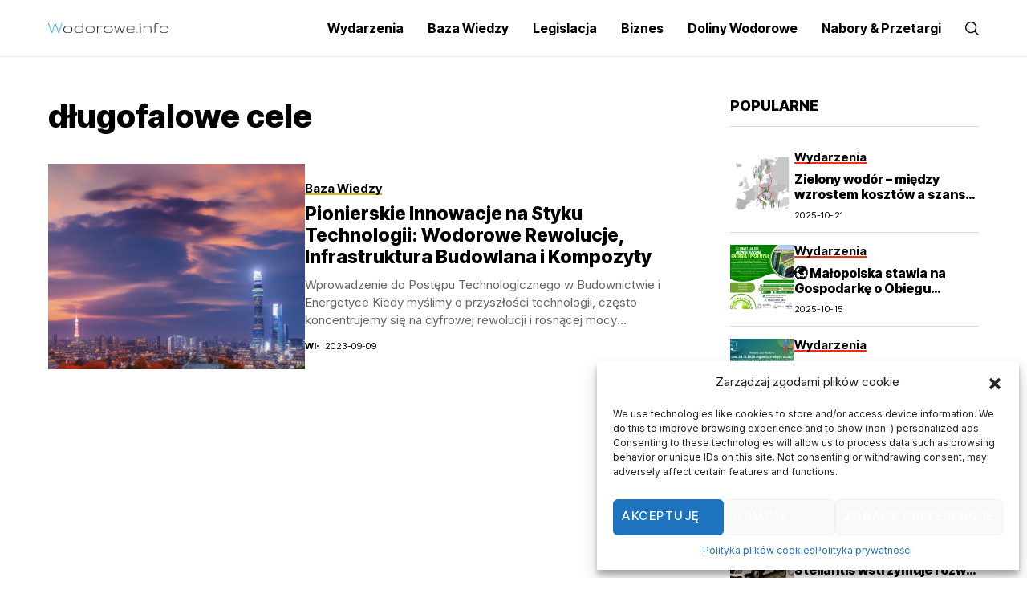

--- FILE ---
content_type: text/html; charset=UTF-8
request_url: https://wodorowe.info/tag/dlugofalowe-cele/
body_size: 114572
content:
<!DOCTYPE html>
<!--[if IE 9 ]><html class="ie ie9" dir="ltr" lang="pl-PL" prefix="og: https://ogp.me/ns#"><![endif]-->
   <html dir="ltr" lang="pl-PL" prefix="og: https://ogp.me/ns#">
      <head>
         <meta charset="UTF-8">
         <meta name="viewport" content="width=device-width, initial-scale=1, maximum-scale=1">
                  <title>długofalowe cele - Wodorowe Info</title>
	<style>img:is([sizes="auto" i], [sizes^="auto," i]) { contain-intrinsic-size: 3000px 1500px }</style>
	
		<!-- All in One SEO 4.8.1.1 - aioseo.com -->
	<meta name="robots" content="max-image-preview:large" />
	<link rel="preconnect" href="https://fonts.gstatic.com" crossorigin><link rel="preload" as="style" onload="this.onload=null;this.rel='stylesheet'" id="wesper_fonts_url_preload" href="https://fonts.googleapis.com/css?family=Inter+Tight%3A800%7CInter%3A400%7CInter+Tight%3A700%2C%2C500%2C700%2C400%2C&amp;display=swap" crossorigin><noscript><link rel="stylesheet" href="https://fonts.googleapis.com/css?family=Inter+Tight%3A800%7CInter%3A400%7CInter+Tight%3A700%2C%2C500%2C700%2C400%2C&amp;display=swap"></noscript><link rel="canonical" href="https://wodorowe.info/tag/dlugofalowe-cele/" />
	<meta name="generator" content="All in One SEO (AIOSEO) 4.8.1.1" />
		<script type="application/ld+json" class="aioseo-schema">
			{"@context":"https:\/\/schema.org","@graph":[{"@type":"BreadcrumbList","@id":"https:\/\/wodorowe.info\/tag\/dlugofalowe-cele\/#breadcrumblist","itemListElement":[{"@type":"ListItem","@id":"https:\/\/wodorowe.info\/#listItem","position":1,"name":"Dom","item":"https:\/\/wodorowe.info\/","nextItem":{"@type":"ListItem","@id":"https:\/\/wodorowe.info\/tag\/dlugofalowe-cele\/#listItem","name":"d\u0142ugofalowe cele"}},{"@type":"ListItem","@id":"https:\/\/wodorowe.info\/tag\/dlugofalowe-cele\/#listItem","position":2,"name":"d\u0142ugofalowe cele","previousItem":{"@type":"ListItem","@id":"https:\/\/wodorowe.info\/#listItem","name":"Dom"}}]},{"@type":"CollectionPage","@id":"https:\/\/wodorowe.info\/tag\/dlugofalowe-cele\/#collectionpage","url":"https:\/\/wodorowe.info\/tag\/dlugofalowe-cele\/","name":"d\u0142ugofalowe cele - Wodorowe Info","inLanguage":"pl-PL","isPartOf":{"@id":"https:\/\/wodorowe.info\/#website"},"breadcrumb":{"@id":"https:\/\/wodorowe.info\/tag\/dlugofalowe-cele\/#breadcrumblist"}},{"@type":"Organization","@id":"https:\/\/wodorowe.info\/#organization","name":"Wodorowe Info","description":"Odkrywamy potencja\u0142 wodoru","url":"https:\/\/wodorowe.info\/"},{"@type":"WebSite","@id":"https:\/\/wodorowe.info\/#website","url":"https:\/\/wodorowe.info\/","name":"Wodorowe Info","description":"Odkrywamy potencja\u0142 wodoru","inLanguage":"pl-PL","publisher":{"@id":"https:\/\/wodorowe.info\/#organization"}}]}
		</script>
		<!-- All in One SEO -->

<link rel='dns-prefetch' href='//www.googletagmanager.com' />
<link rel='dns-prefetch' href='//fonts.googleapis.com' />
<link rel='dns-prefetch' href='//pagead2.googlesyndication.com' />
<link rel="alternate" type="application/rss+xml" title="Wodorowe Info &raquo; Kanał z wpisami" href="https://wodorowe.info/feed/" />
<link rel="alternate" type="application/rss+xml" title="Wodorowe Info &raquo; Kanał z komentarzami" href="https://wodorowe.info/comments/feed/" />
<link rel="alternate" type="application/rss+xml" title="Wodorowe Info &raquo; Kanał z wpisami otagowanymi jako długofalowe cele" href="https://wodorowe.info/tag/dlugofalowe-cele/feed/" />
<script>
window._wpemojiSettings = {"baseUrl":"https:\/\/s.w.org\/images\/core\/emoji\/15.0.3\/72x72\/","ext":".png","svgUrl":"https:\/\/s.w.org\/images\/core\/emoji\/15.0.3\/svg\/","svgExt":".svg","source":{"concatemoji":"https:\/\/wodorowe.info\/wp-includes\/js\/wp-emoji-release.min.js?ver=6.7.4"}};
/*! This file is auto-generated */
!function(i,n){var o,s,e;function c(e){try{var t={supportTests:e,timestamp:(new Date).valueOf()};sessionStorage.setItem(o,JSON.stringify(t))}catch(e){}}function p(e,t,n){e.clearRect(0,0,e.canvas.width,e.canvas.height),e.fillText(t,0,0);var t=new Uint32Array(e.getImageData(0,0,e.canvas.width,e.canvas.height).data),r=(e.clearRect(0,0,e.canvas.width,e.canvas.height),e.fillText(n,0,0),new Uint32Array(e.getImageData(0,0,e.canvas.width,e.canvas.height).data));return t.every(function(e,t){return e===r[t]})}function u(e,t,n){switch(t){case"flag":return n(e,"\ud83c\udff3\ufe0f\u200d\u26a7\ufe0f","\ud83c\udff3\ufe0f\u200b\u26a7\ufe0f")?!1:!n(e,"\ud83c\uddfa\ud83c\uddf3","\ud83c\uddfa\u200b\ud83c\uddf3")&&!n(e,"\ud83c\udff4\udb40\udc67\udb40\udc62\udb40\udc65\udb40\udc6e\udb40\udc67\udb40\udc7f","\ud83c\udff4\u200b\udb40\udc67\u200b\udb40\udc62\u200b\udb40\udc65\u200b\udb40\udc6e\u200b\udb40\udc67\u200b\udb40\udc7f");case"emoji":return!n(e,"\ud83d\udc26\u200d\u2b1b","\ud83d\udc26\u200b\u2b1b")}return!1}function f(e,t,n){var r="undefined"!=typeof WorkerGlobalScope&&self instanceof WorkerGlobalScope?new OffscreenCanvas(300,150):i.createElement("canvas"),a=r.getContext("2d",{willReadFrequently:!0}),o=(a.textBaseline="top",a.font="600 32px Arial",{});return e.forEach(function(e){o[e]=t(a,e,n)}),o}function t(e){var t=i.createElement("script");t.src=e,t.defer=!0,i.head.appendChild(t)}"undefined"!=typeof Promise&&(o="wpEmojiSettingsSupports",s=["flag","emoji"],n.supports={everything:!0,everythingExceptFlag:!0},e=new Promise(function(e){i.addEventListener("DOMContentLoaded",e,{once:!0})}),new Promise(function(t){var n=function(){try{var e=JSON.parse(sessionStorage.getItem(o));if("object"==typeof e&&"number"==typeof e.timestamp&&(new Date).valueOf()<e.timestamp+604800&&"object"==typeof e.supportTests)return e.supportTests}catch(e){}return null}();if(!n){if("undefined"!=typeof Worker&&"undefined"!=typeof OffscreenCanvas&&"undefined"!=typeof URL&&URL.createObjectURL&&"undefined"!=typeof Blob)try{var e="postMessage("+f.toString()+"("+[JSON.stringify(s),u.toString(),p.toString()].join(",")+"));",r=new Blob([e],{type:"text/javascript"}),a=new Worker(URL.createObjectURL(r),{name:"wpTestEmojiSupports"});return void(a.onmessage=function(e){c(n=e.data),a.terminate(),t(n)})}catch(e){}c(n=f(s,u,p))}t(n)}).then(function(e){for(var t in e)n.supports[t]=e[t],n.supports.everything=n.supports.everything&&n.supports[t],"flag"!==t&&(n.supports.everythingExceptFlag=n.supports.everythingExceptFlag&&n.supports[t]);n.supports.everythingExceptFlag=n.supports.everythingExceptFlag&&!n.supports.flag,n.DOMReady=!1,n.readyCallback=function(){n.DOMReady=!0}}).then(function(){return e}).then(function(){var e;n.supports.everything||(n.readyCallback(),(e=n.source||{}).concatemoji?t(e.concatemoji):e.wpemoji&&e.twemoji&&(t(e.twemoji),t(e.wpemoji)))}))}((window,document),window._wpemojiSettings);
</script>
<style id='wp-emoji-styles-inline-css'>

	img.wp-smiley, img.emoji {
		display: inline !important;
		border: none !important;
		box-shadow: none !important;
		height: 1em !important;
		width: 1em !important;
		margin: 0 0.07em !important;
		vertical-align: -0.1em !important;
		background: none !important;
		padding: 0 !important;
	}
</style>
<link rel='stylesheet' id='wp-block-library-css' href='https://wodorowe.info/wp-includes/css/dist/block-library/style.min.css?ver=6.7.4' media='all' />
<style id='wp-block-library-theme-inline-css'>
.wp-block-audio :where(figcaption){color:#555;font-size:13px;text-align:center}.is-dark-theme .wp-block-audio :where(figcaption){color:#ffffffa6}.wp-block-audio{margin:0 0 1em}.wp-block-code{border:1px solid #ccc;border-radius:4px;font-family:Menlo,Consolas,monaco,monospace;padding:.8em 1em}.wp-block-embed :where(figcaption){color:#555;font-size:13px;text-align:center}.is-dark-theme .wp-block-embed :where(figcaption){color:#ffffffa6}.wp-block-embed{margin:0 0 1em}.blocks-gallery-caption{color:#555;font-size:13px;text-align:center}.is-dark-theme .blocks-gallery-caption{color:#ffffffa6}:root :where(.wp-block-image figcaption){color:#555;font-size:13px;text-align:center}.is-dark-theme :root :where(.wp-block-image figcaption){color:#ffffffa6}.wp-block-image{margin:0 0 1em}.wp-block-pullquote{border-bottom:4px solid;border-top:4px solid;color:currentColor;margin-bottom:1.75em}.wp-block-pullquote cite,.wp-block-pullquote footer,.wp-block-pullquote__citation{color:currentColor;font-size:.8125em;font-style:normal;text-transform:uppercase}.wp-block-quote{border-left:.25em solid;margin:0 0 1.75em;padding-left:1em}.wp-block-quote cite,.wp-block-quote footer{color:currentColor;font-size:.8125em;font-style:normal;position:relative}.wp-block-quote:where(.has-text-align-right){border-left:none;border-right:.25em solid;padding-left:0;padding-right:1em}.wp-block-quote:where(.has-text-align-center){border:none;padding-left:0}.wp-block-quote.is-large,.wp-block-quote.is-style-large,.wp-block-quote:where(.is-style-plain){border:none}.wp-block-search .wp-block-search__label{font-weight:700}.wp-block-search__button{border:1px solid #ccc;padding:.375em .625em}:where(.wp-block-group.has-background){padding:1.25em 2.375em}.wp-block-separator.has-css-opacity{opacity:.4}.wp-block-separator{border:none;border-bottom:2px solid;margin-left:auto;margin-right:auto}.wp-block-separator.has-alpha-channel-opacity{opacity:1}.wp-block-separator:not(.is-style-wide):not(.is-style-dots){width:100px}.wp-block-separator.has-background:not(.is-style-dots){border-bottom:none;height:1px}.wp-block-separator.has-background:not(.is-style-wide):not(.is-style-dots){height:2px}.wp-block-table{margin:0 0 1em}.wp-block-table td,.wp-block-table th{word-break:normal}.wp-block-table :where(figcaption){color:#555;font-size:13px;text-align:center}.is-dark-theme .wp-block-table :where(figcaption){color:#ffffffa6}.wp-block-video :where(figcaption){color:#555;font-size:13px;text-align:center}.is-dark-theme .wp-block-video :where(figcaption){color:#ffffffa6}.wp-block-video{margin:0 0 1em}:root :where(.wp-block-template-part.has-background){margin-bottom:0;margin-top:0;padding:1.25em 2.375em}
</style>
<style id='classic-theme-styles-inline-css'>
/*! This file is auto-generated */
.wp-block-button__link{color:#fff;background-color:#32373c;border-radius:9999px;box-shadow:none;text-decoration:none;padding:calc(.667em + 2px) calc(1.333em + 2px);font-size:1.125em}.wp-block-file__button{background:#32373c;color:#fff;text-decoration:none}
</style>
<style id='global-styles-inline-css'>
:root{--wp--preset--aspect-ratio--square: 1;--wp--preset--aspect-ratio--4-3: 4/3;--wp--preset--aspect-ratio--3-4: 3/4;--wp--preset--aspect-ratio--3-2: 3/2;--wp--preset--aspect-ratio--2-3: 2/3;--wp--preset--aspect-ratio--16-9: 16/9;--wp--preset--aspect-ratio--9-16: 9/16;--wp--preset--color--black: #000000;--wp--preset--color--cyan-bluish-gray: #abb8c3;--wp--preset--color--white: #ffffff;--wp--preset--color--pale-pink: #f78da7;--wp--preset--color--vivid-red: #cf2e2e;--wp--preset--color--luminous-vivid-orange: #ff6900;--wp--preset--color--luminous-vivid-amber: #fcb900;--wp--preset--color--light-green-cyan: #7bdcb5;--wp--preset--color--vivid-green-cyan: #00d084;--wp--preset--color--pale-cyan-blue: #8ed1fc;--wp--preset--color--vivid-cyan-blue: #0693e3;--wp--preset--color--vivid-purple: #9b51e0;--wp--preset--gradient--vivid-cyan-blue-to-vivid-purple: linear-gradient(135deg,rgba(6,147,227,1) 0%,rgb(155,81,224) 100%);--wp--preset--gradient--light-green-cyan-to-vivid-green-cyan: linear-gradient(135deg,rgb(122,220,180) 0%,rgb(0,208,130) 100%);--wp--preset--gradient--luminous-vivid-amber-to-luminous-vivid-orange: linear-gradient(135deg,rgba(252,185,0,1) 0%,rgba(255,105,0,1) 100%);--wp--preset--gradient--luminous-vivid-orange-to-vivid-red: linear-gradient(135deg,rgba(255,105,0,1) 0%,rgb(207,46,46) 100%);--wp--preset--gradient--very-light-gray-to-cyan-bluish-gray: linear-gradient(135deg,rgb(238,238,238) 0%,rgb(169,184,195) 100%);--wp--preset--gradient--cool-to-warm-spectrum: linear-gradient(135deg,rgb(74,234,220) 0%,rgb(151,120,209) 20%,rgb(207,42,186) 40%,rgb(238,44,130) 60%,rgb(251,105,98) 80%,rgb(254,248,76) 100%);--wp--preset--gradient--blush-light-purple: linear-gradient(135deg,rgb(255,206,236) 0%,rgb(152,150,240) 100%);--wp--preset--gradient--blush-bordeaux: linear-gradient(135deg,rgb(254,205,165) 0%,rgb(254,45,45) 50%,rgb(107,0,62) 100%);--wp--preset--gradient--luminous-dusk: linear-gradient(135deg,rgb(255,203,112) 0%,rgb(199,81,192) 50%,rgb(65,88,208) 100%);--wp--preset--gradient--pale-ocean: linear-gradient(135deg,rgb(255,245,203) 0%,rgb(182,227,212) 50%,rgb(51,167,181) 100%);--wp--preset--gradient--electric-grass: linear-gradient(135deg,rgb(202,248,128) 0%,rgb(113,206,126) 100%);--wp--preset--gradient--midnight: linear-gradient(135deg,rgb(2,3,129) 0%,rgb(40,116,252) 100%);--wp--preset--font-size--small: 13px;--wp--preset--font-size--medium: 20px;--wp--preset--font-size--large: 36px;--wp--preset--font-size--x-large: 42px;--wp--preset--spacing--20: 0.44rem;--wp--preset--spacing--30: 0.67rem;--wp--preset--spacing--40: 1rem;--wp--preset--spacing--50: 1.5rem;--wp--preset--spacing--60: 2.25rem;--wp--preset--spacing--70: 3.38rem;--wp--preset--spacing--80: 5.06rem;--wp--preset--shadow--natural: 6px 6px 9px rgba(0, 0, 0, 0.2);--wp--preset--shadow--deep: 12px 12px 50px rgba(0, 0, 0, 0.4);--wp--preset--shadow--sharp: 6px 6px 0px rgba(0, 0, 0, 0.2);--wp--preset--shadow--outlined: 6px 6px 0px -3px rgba(255, 255, 255, 1), 6px 6px rgba(0, 0, 0, 1);--wp--preset--shadow--crisp: 6px 6px 0px rgba(0, 0, 0, 1);}:where(.is-layout-flex){gap: 0.5em;}:where(.is-layout-grid){gap: 0.5em;}body .is-layout-flex{display: flex;}.is-layout-flex{flex-wrap: wrap;align-items: center;}.is-layout-flex > :is(*, div){margin: 0;}body .is-layout-grid{display: grid;}.is-layout-grid > :is(*, div){margin: 0;}:where(.wp-block-columns.is-layout-flex){gap: 2em;}:where(.wp-block-columns.is-layout-grid){gap: 2em;}:where(.wp-block-post-template.is-layout-flex){gap: 1.25em;}:where(.wp-block-post-template.is-layout-grid){gap: 1.25em;}.has-black-color{color: var(--wp--preset--color--black) !important;}.has-cyan-bluish-gray-color{color: var(--wp--preset--color--cyan-bluish-gray) !important;}.has-white-color{color: var(--wp--preset--color--white) !important;}.has-pale-pink-color{color: var(--wp--preset--color--pale-pink) !important;}.has-vivid-red-color{color: var(--wp--preset--color--vivid-red) !important;}.has-luminous-vivid-orange-color{color: var(--wp--preset--color--luminous-vivid-orange) !important;}.has-luminous-vivid-amber-color{color: var(--wp--preset--color--luminous-vivid-amber) !important;}.has-light-green-cyan-color{color: var(--wp--preset--color--light-green-cyan) !important;}.has-vivid-green-cyan-color{color: var(--wp--preset--color--vivid-green-cyan) !important;}.has-pale-cyan-blue-color{color: var(--wp--preset--color--pale-cyan-blue) !important;}.has-vivid-cyan-blue-color{color: var(--wp--preset--color--vivid-cyan-blue) !important;}.has-vivid-purple-color{color: var(--wp--preset--color--vivid-purple) !important;}.has-black-background-color{background-color: var(--wp--preset--color--black) !important;}.has-cyan-bluish-gray-background-color{background-color: var(--wp--preset--color--cyan-bluish-gray) !important;}.has-white-background-color{background-color: var(--wp--preset--color--white) !important;}.has-pale-pink-background-color{background-color: var(--wp--preset--color--pale-pink) !important;}.has-vivid-red-background-color{background-color: var(--wp--preset--color--vivid-red) !important;}.has-luminous-vivid-orange-background-color{background-color: var(--wp--preset--color--luminous-vivid-orange) !important;}.has-luminous-vivid-amber-background-color{background-color: var(--wp--preset--color--luminous-vivid-amber) !important;}.has-light-green-cyan-background-color{background-color: var(--wp--preset--color--light-green-cyan) !important;}.has-vivid-green-cyan-background-color{background-color: var(--wp--preset--color--vivid-green-cyan) !important;}.has-pale-cyan-blue-background-color{background-color: var(--wp--preset--color--pale-cyan-blue) !important;}.has-vivid-cyan-blue-background-color{background-color: var(--wp--preset--color--vivid-cyan-blue) !important;}.has-vivid-purple-background-color{background-color: var(--wp--preset--color--vivid-purple) !important;}.has-black-border-color{border-color: var(--wp--preset--color--black) !important;}.has-cyan-bluish-gray-border-color{border-color: var(--wp--preset--color--cyan-bluish-gray) !important;}.has-white-border-color{border-color: var(--wp--preset--color--white) !important;}.has-pale-pink-border-color{border-color: var(--wp--preset--color--pale-pink) !important;}.has-vivid-red-border-color{border-color: var(--wp--preset--color--vivid-red) !important;}.has-luminous-vivid-orange-border-color{border-color: var(--wp--preset--color--luminous-vivid-orange) !important;}.has-luminous-vivid-amber-border-color{border-color: var(--wp--preset--color--luminous-vivid-amber) !important;}.has-light-green-cyan-border-color{border-color: var(--wp--preset--color--light-green-cyan) !important;}.has-vivid-green-cyan-border-color{border-color: var(--wp--preset--color--vivid-green-cyan) !important;}.has-pale-cyan-blue-border-color{border-color: var(--wp--preset--color--pale-cyan-blue) !important;}.has-vivid-cyan-blue-border-color{border-color: var(--wp--preset--color--vivid-cyan-blue) !important;}.has-vivid-purple-border-color{border-color: var(--wp--preset--color--vivid-purple) !important;}.has-vivid-cyan-blue-to-vivid-purple-gradient-background{background: var(--wp--preset--gradient--vivid-cyan-blue-to-vivid-purple) !important;}.has-light-green-cyan-to-vivid-green-cyan-gradient-background{background: var(--wp--preset--gradient--light-green-cyan-to-vivid-green-cyan) !important;}.has-luminous-vivid-amber-to-luminous-vivid-orange-gradient-background{background: var(--wp--preset--gradient--luminous-vivid-amber-to-luminous-vivid-orange) !important;}.has-luminous-vivid-orange-to-vivid-red-gradient-background{background: var(--wp--preset--gradient--luminous-vivid-orange-to-vivid-red) !important;}.has-very-light-gray-to-cyan-bluish-gray-gradient-background{background: var(--wp--preset--gradient--very-light-gray-to-cyan-bluish-gray) !important;}.has-cool-to-warm-spectrum-gradient-background{background: var(--wp--preset--gradient--cool-to-warm-spectrum) !important;}.has-blush-light-purple-gradient-background{background: var(--wp--preset--gradient--blush-light-purple) !important;}.has-blush-bordeaux-gradient-background{background: var(--wp--preset--gradient--blush-bordeaux) !important;}.has-luminous-dusk-gradient-background{background: var(--wp--preset--gradient--luminous-dusk) !important;}.has-pale-ocean-gradient-background{background: var(--wp--preset--gradient--pale-ocean) !important;}.has-electric-grass-gradient-background{background: var(--wp--preset--gradient--electric-grass) !important;}.has-midnight-gradient-background{background: var(--wp--preset--gradient--midnight) !important;}.has-small-font-size{font-size: var(--wp--preset--font-size--small) !important;}.has-medium-font-size{font-size: var(--wp--preset--font-size--medium) !important;}.has-large-font-size{font-size: var(--wp--preset--font-size--large) !important;}.has-x-large-font-size{font-size: var(--wp--preset--font-size--x-large) !important;}
:where(.wp-block-post-template.is-layout-flex){gap: 1.25em;}:where(.wp-block-post-template.is-layout-grid){gap: 1.25em;}
:where(.wp-block-columns.is-layout-flex){gap: 2em;}:where(.wp-block-columns.is-layout-grid){gap: 2em;}
:root :where(.wp-block-pullquote){font-size: 1.5em;line-height: 1.6;}
</style>
<link rel='stylesheet' id='contact-form-7-css' href='https://wodorowe.info/wp-content/plugins/contact-form-7/includes/css/styles.css?ver=6.0.6' media='all' />
<link rel='stylesheet' id='mailerlite_forms.css-css' href='https://wodorowe.info/wp-content/plugins/official-mailerlite-sign-up-forms/assets/css/mailerlite_forms.css?ver=1.7.13' media='all' />
<link rel='stylesheet' id='cmplz-general-css' href='https://wodorowe.info/wp-content/plugins/complianz-gdpr/assets/css/cookieblocker.min.css?ver=1745489994' media='all' />

<link rel='stylesheet' id='wesper_layout-css' href='https://wodorowe.info/wp-content/themes/wesper/css/layout.css?ver=1.0.8' media='all' />
<link rel='stylesheet' id='wesper_style-css' href='https://wodorowe.info/wp-content/themes/wesper/style.css?ver=1.0.8' media='all' />
<style id='wesper_style-inline-css'>
body.options_dark_skin{ --jl-main-color: #f21717; --jl-bg-color: #111; --jl-txt-color: #FFF; --jl-btn-bg: #454545; --jl-comment-btn-link: #454545; --jl-comment-btn-linkc: #FFF; --jl-menu-bg: #111; --jl-menu-line-color: #ffffff26; --jl-menu-color: #FFF; --jl-sub-bg-color: #222; --jl-sub-menu-color: #FFF; --jl-sub-line-color: #464646; --jl-topbar-bg: #000; --jl-topbar-color: #FFF; --jl-logo-bg: #111; --jl-logo-color: #FFF; --jl-single-color: #FFF; --jl-single-link-color: #f21717; --jl-single-link-hcolor: #f21717; --jl-except-color: #ddd; --jl-meta-color: #ddd; --jl-post-line-color: #49494b; --jl-author-bg: #454545; --jl-foot-bg: #000; --jl-foot-color: #a8a8aa; --jl-foot-link: #dcdcdc; --jl-foot-hlink: #f21717; --jl-foot-head: #FFF; --jl-foot-line: #49494b; } body{ --jl-main-width: 1200px; --jl-main-color: #f21717; --jl-bg-color: #FFF; --jl-txt-color: #000; --jl-txt-light: #FFF; --jl-btn-bg: #000; --jl-comment-btn-link: #F1F1F1; --jl-comment-btn-linkc: #000; --jl-desc-light: #ddd; --jl-meta-light: #bbb; --jl-button-radius: 4px; --jl-load-more-radius: 4px; --jl-load-more-width: 290px; --jl-load-more-height: 48px; --jl-menu-bg: #FFF; --jl-menu-line-color: #eeedeb; --jl-menu-color: #000; --jl-sub-bg-color: #f7f7f6; --jl-sub-menu-color: #000; --jl-sub-line-color: #ebebe3; --jl-topbar-bg: #000; --jl-topbar-color: #FFF; --jl-topbar-height: 35px; --jl-topbar-size: 15px; --jl-logo-bg: #FFF; --jl-logo-color: #000; --jl-single-title-size: 40px; --jl-single-color: #676767; --jl-single-link-color: #f21717; --jl-single-link-hcolor: #f21717; --jl-except-color: #666; --jl-meta-color: #0a0a0a; --jl-post-line-color: #dbdbdb; --jl-author-bg: #f8f7f5; --jl-post-related-size: 20px; --jl-foot-bg: #111; --jl-foot-color: #a8a8aa; --jl-foot-link: #dcdcdc; --jl-foot-hlink: #f21717; --jl-foot-head: #FFF; --jl-foot-line: #49494b; --jl-foot-menu-col: 1; --jl-foot-title-size: 18px; --jl-foot-font-size: 15px; --jl-foot-copyright: 14px; --jl-foot-menu-size: 14px; --jl-body-font: Inter; --jl-body-font-size: 15px; --jl-body-font-weight: 400; --jl-body-line-height: 1.5; --jl-logo-width: 150px; --jl-m-logo-width: 120px; --jl-s-logo-width: 150px; --jl-fot-logo-width: 150px; --jl-title-font: Inter Tight; --jl-title-font-weight: 800; --jl-title-transform: none; --jl-title-space: 0em; --jl-title-line-height: 1.2; --jl-content-font-size: 16px; --jl-content-line-height: 1.8; --jl-sec-topbar-height: 35px; --jl-sec-menu-height: 70px; --jl-sec-logo-height: 120px; --jl-menu-font: Inter Tight; --jl-menu-font-size: 16px; --jl-menu-font-weight: 700; --jl-menu-transform: capitalize; --jl-menu-space: 0em; --jl-spacing-menu: 30px; --jl-submenu-font-size: 14px; --jl-submenu-font-weight: 500; --jl-submenu-transform: capitalize; --jl-submenu-space: 0em; --jl-cat-font-size: 15px; --jl-cat-font-weight: 700; --jl-cat-font-space: 0em; --jl-cat-transform: capitalize; --jl-meta-font-size: 11px; --jl-meta-font-weight: 400; --jl-meta-a-font-weight: 600; --jl-meta-font-space: .04em; --jl-meta-transform: uppercase; --jl-button-font-size: 12px; --jl-button-font-weight: 700; --jl-button-transform: uppercase; --jl-button-space: 0.1em; --jl-loadmore-font-size: 12px; --jl-loadmore-font-weight: 700; --jl-loadmore-transform: uppercase; --jl-loadmore-space: 0.1em; --jl-border-rounded: 0px; --jl-top-rounded: 60px; --jl-cookie-des-size: 13px; --jl-cookie-btn-size: 12px; --jl-cookie-btn-space: 0em; --jl-cookie-btn-transform: capitalize; --jl-widget-fsize: 18px; --jl-widget-space: 0em; --jl-widget-transform: uppercase; } .jlc-container{max-width: 1200px;} .logo_small_wrapper_table .logo_small_wrapper a .jl_logo_w { position: absolute;top: 0px;left: 0px;opacity: 0; } .logo_small_wrapper_table .logo_small_wrapper .logo_link img{ max-width: var(--jl-logo-width); } .jl_sleft_side .jl_smmain_side{ order: 1; padding-left: 20px; padding-right: 30px; } .jl_sleft_side .jl_smmain_con{ order: 2; } .jl_rd_wrap{ top: 0; } .jl_rd_read{ height: 5px; background-color: #8100ff; background-image: linear-gradient(to right, #ff0080 0%, #8100ff 100%); } .cat-item-17 span{background: #d3bb00}.jl_cat_cid_17 .jl_cm_count{background: #d3bb00 !important;}.jl_cat_opt4 .jl_cat_opt_w.jl_cat_cid_17{background: #d3bb00 !important;}.jl_cat_txt.jl_cat17:before{background: #d3bb00;}.jl_cat_lbl.jl_cat17{background: #d3bb00;}.cat-item-16 span{background: #64a51d}.jl_cat_cid_16 .jl_cm_count{background: #64a51d !important;}.jl_cat_opt4 .jl_cat_opt_w.jl_cat_cid_16{background: #64a51d !important;}.jl_cat_txt.jl_cat16:before{background: #64a51d;}.jl_cat_lbl.jl_cat16{background: #64a51d;}.cat-item-20 span{background: #3cc61d}.jl_cat_cid_20 .jl_cm_count{background: #3cc61d !important;}.jl_cat_opt4 .jl_cat_opt_w.jl_cat_cid_20{background: #3cc61d !important;}.jl_cat_txt.jl_cat20:before{background: #3cc61d;}.jl_cat_lbl.jl_cat20{background: #3cc61d;}.cat-item-18 span{background: #006ff6}.jl_cat_cid_18 .jl_cm_count{background: #006ff6 !important;}.jl_cat_opt4 .jl_cat_opt_w.jl_cat_cid_18{background: #006ff6 !important;}.jl_cat_txt.jl_cat18:before{background: #006ff6;}.jl_cat_lbl.jl_cat18{background: #006ff6;}.cat-item-1 span{background: #ff2905}.jl_cat_cid_1 .jl_cm_count{background: #ff2905 !important;}.jl_cat_opt4 .jl_cat_opt_w.jl_cat_cid_1{background: #ff2905 !important;}.jl_cat_txt.jl_cat1:before{background: #ff2905;}.jl_cat_lbl.jl_cat1{background: #ff2905;}
</style>
<link rel='stylesheet' id='magnific-popup-css' href='https://wodorowe.info/wp-content/themes/wesper/css/magnific-popup.css?ver=1.0.8' media='all' />
<link rel='stylesheet' id='swiper-css' href='https://wodorowe.info/wp-content/plugins/elementor/assets/lib/swiper/v8/css/swiper.min.css?ver=8.4.5' media='all' />
<link rel='stylesheet' id='wesper-child-style-css' href='https://wodorowe.info/wp-content/themes/wesper-child/style.css?ver=1' media='all' />
<link rel='stylesheet' id='elementor-frontend-css' href='https://wodorowe.info/wp-content/plugins/elementor/assets/css/frontend.min.css?ver=3.28.4' media='all' />
<link rel='stylesheet' id='elementor-post-12626-css' href='https://wodorowe.info/wp-content/uploads/elementor/css/post-12626.css?ver=1745490017' media='all' />
<link rel='stylesheet' id='elementor-post-12383-css' href='https://wodorowe.info/wp-content/uploads/elementor/css/post-12383.css?ver=1745490017' media='all' />
<link rel='stylesheet' id='elementor-post-12224-css' href='https://wodorowe.info/wp-content/uploads/elementor/css/post-12224.css?ver=1745490018' media='all' />
<script src="https://wodorowe.info/wp-content/plugins/google-analytics-for-wordpress/assets/js/frontend-gtag.min.js?ver=9.4.1" id="monsterinsights-frontend-script-js" async data-wp-strategy="async"></script>
<script data-cfasync="false" data-wpfc-render="false" id='monsterinsights-frontend-script-js-extra'>var monsterinsights_frontend = {"js_events_tracking":"true","download_extensions":"doc,pdf,ppt,zip,xls,docx,pptx,xlsx","inbound_paths":"[{\"path\":\"\\\/go\\\/\",\"label\":\"affiliate\"},{\"path\":\"\\\/recommend\\\/\",\"label\":\"affiliate\"}]","home_url":"https:\/\/wodorowe.info","hash_tracking":"false","v4_id":"G-M8CN187WT8"};</script>
<script src="https://wodorowe.info/wp-includes/js/jquery/jquery.min.js?ver=3.7.1" id="jquery-core-js"></script>
<script src="https://wodorowe.info/wp-includes/js/jquery/jquery-migrate.min.js?ver=3.4.1" id="jquery-migrate-js"></script>

<!-- Fragment znacznika Google (gtag.js) dodany przez Site Kit -->
<!-- Fragment Google Analytics dodany przez Site Kit -->
<script src="https://www.googletagmanager.com/gtag/js?id=GT-WRH5XQ3" id="google_gtagjs-js" async></script>
<script id="google_gtagjs-js-after">
window.dataLayer = window.dataLayer || [];function gtag(){dataLayer.push(arguments);}
gtag("set","linker",{"domains":["wodorowe.info"]});
gtag("js", new Date());
gtag("set", "developer_id.dZTNiMT", true);
gtag("config", "GT-WRH5XQ3");
</script>
<link rel="preload" href="https://wodorowe.info/wp-content/themes/wesper/css/fonts/jl_font.woff" as="font" type="font/woff" crossorigin="anonymous"> <link rel="https://api.w.org/" href="https://wodorowe.info/wp-json/" /><link rel="alternate" title="JSON" type="application/json" href="https://wodorowe.info/wp-json/wp/v2/tags/591" /><link rel="EditURI" type="application/rsd+xml" title="RSD" href="https://wodorowe.info/xmlrpc.php?rsd" />
<meta name="generator" content="WordPress 6.7.4" />
<meta name="generator" content="Site Kit by Google 1.170.0" />        <!-- MailerLite Universal -->
        <script>
            (function(w,d,e,u,f,l,n){w[f]=w[f]||function(){(w[f].q=w[f].q||[])
                .push(arguments);},l=d.createElement(e),l.async=1,l.src=u,
                n=d.getElementsByTagName(e)[0],n.parentNode.insertBefore(l,n);})
            (window,document,'script','https://assets.mailerlite.com/js/universal.js','ml');
            ml('account', '677026');
            ml('enablePopups', true);
        </script>
        <!-- End MailerLite Universal -->
        	    
        <meta property="og:image" content="https://wodorowe.info/wp-content/uploads/2023/04/cropped-favicon-32x32-1.png">    
        
    <meta property="og:title" content="długofalowe cele - Wodorowe Info">
    <meta property="og:url" content="https://wodorowe.info/tag/dlugofalowe-cele">
    <meta property="og:site_name" content="Wodorowe Info">	
        			<style>.cmplz-hidden {
					display: none !important;
				}</style>
<!-- Znaczniki meta Google AdSense dodane przez Site Kit -->
<meta name="google-adsense-platform-account" content="ca-host-pub-2644536267352236">
<meta name="google-adsense-platform-domain" content="sitekit.withgoogle.com">
<!-- Zakończ dodawanie meta znaczników Google AdSense przez Site Kit -->
<meta name="generator" content="Elementor 3.28.4; features: additional_custom_breakpoints, e_local_google_fonts; settings: css_print_method-external, google_font-enabled, font_display-swap">
			<style>
				.e-con.e-parent:nth-of-type(n+4):not(.e-lazyloaded):not(.e-no-lazyload),
				.e-con.e-parent:nth-of-type(n+4):not(.e-lazyloaded):not(.e-no-lazyload) * {
					background-image: none !important;
				}
				@media screen and (max-height: 1024px) {
					.e-con.e-parent:nth-of-type(n+3):not(.e-lazyloaded):not(.e-no-lazyload),
					.e-con.e-parent:nth-of-type(n+3):not(.e-lazyloaded):not(.e-no-lazyload) * {
						background-image: none !important;
					}
				}
				@media screen and (max-height: 640px) {
					.e-con.e-parent:nth-of-type(n+2):not(.e-lazyloaded):not(.e-no-lazyload),
					.e-con.e-parent:nth-of-type(n+2):not(.e-lazyloaded):not(.e-no-lazyload) * {
						background-image: none !important;
					}
				}
			</style>
			
<!-- Fragment Google AdSense dodany przez Site Kit -->
<script async src="https://pagead2.googlesyndication.com/pagead/js/adsbygoogle.js?client=ca-pub-1093938447284095&amp;host=ca-host-pub-2644536267352236" crossorigin="anonymous"></script>

<!-- Zakończ fragment Google AdSense dodany przez Site Kit -->
<link rel="icon" href="https://wodorowe.info/wp-content/uploads/2023/04/cropped-favicon-32x32-1-32x32.png" sizes="32x32" />
<link rel="icon" href="https://wodorowe.info/wp-content/uploads/2023/04/cropped-favicon-32x32-1-192x192.png" sizes="192x192" />
<link rel="apple-touch-icon" href="https://wodorowe.info/wp-content/uploads/2023/04/cropped-favicon-32x32-1-180x180.png" />
<meta name="msapplication-TileImage" content="https://wodorowe.info/wp-content/uploads/2023/04/cropped-favicon-32x32-1-270x270.png" />
<link rel="icon" href="" sizes="32x32">         
      </head>
      <body data-cmplz=1 class="archive tag tag-dlugofalowe-cele tag-591 wp-embed-responsive logo_foot_white logo_sticky_normal jl_weg_title jl_sright_side jl_nav_stick jl_nav_active jl_nav_slide mobile_nav_class is-lazyload   jl_en_day_night jl-has-sidebar jl_tline elementor-default elementor-kit-6">         
                 <div class="options_layout_wrapper jl_clear_at">
         <div class="options_layout_container tp_head_off">
         <header class="jlc-hmain-w jlc-hop1 jl_base_menu jl_md_main">
    <div class="jlc-hmain-in">
    <div class="jlc-container">
            <div class="jlc-row">
                <div class="jlc-col-md-12">    
                    <div class="jl_hwrap">            
                        <div class="logo_small_wrapper_table">
                            <div class="logo_small_wrapper">
                            <a class="logo_link" href="https://wodorowe.info/">
                                <span>
                                                                                                <img class="jl_logo_n" src="https://wodorowe.info/wp-content/uploads/2023/03/WodoroweInfo-1.png" alt="Odkrywamy potencjał wodoru" />
                                                                                                                                <img class="jl_logo_w" src="https://wodorowe.info/wp-content/uploads/2023/03/WodoroweInfo-inv.png" alt="Odkrywamy potencjał wodoru" />
                                                                </span>
                            </a>
                            </div>
                        </div>        
        <div class="jl_hd1_nav">
        <div class="menu-primary-container navigation_wrapper">
                        <ul id="menu-start" class="jl_main_menu"><li class="menu-item menu-item-type-taxonomy menu-item-object-category"><a href="https://wodorowe.info/category/wydarzenia/"><span class="jl_mblt">Wydarzenia</span></a></li>
<li class="menu-item menu-item-type-taxonomy menu-item-object-category"><a href="https://wodorowe.info/category/baza-werdzy/"><span class="jl_mblt">Baza wiedzy</span></a></li>
<li class="menu-item menu-item-type-taxonomy menu-item-object-category"><a href="https://wodorowe.info/category/legislacja/"><span class="jl_mblt">Legislacja</span></a></li>
<li class="menu-item menu-item-type-taxonomy menu-item-object-category"><a href="https://wodorowe.info/category/biznes/"><span class="jl_mblt">Biznes</span></a></li>
<li class="menu-item menu-item-type-taxonomy menu-item-object-category"><a href="https://wodorowe.info/category/doliny-wodorowe/"><span class="jl_mblt">Doliny wodorowe</span></a></li>
<li class="menu-item menu-item-type-taxonomy menu-item-object-category"><a href="https://wodorowe.info/category/nabory-i-przetargi/"><span class="jl_mblt">Nabory &#038; przetargi</span></a></li>
</ul>                    </div>        
        <div class="search_header_menu jl_nav_mobile">                        
                            <div class="search_header_wrapper search_form_menu_personal_click"><i class="jli-search"></i></div>
                                    
            <div class="menu_mobile_icons jl_tog_mob "><div class="jlm_w"><span class="jlma"></span><span class="jlmb"></span><span class="jlmc"></span></div></div>
        </div>
        </div>
    </div>
    </div>
</div>
</div>
</div>
</header>
<header class="jlc-stick-main-w jlc-hop1 jl_cus_sihead jl_r_menu">
    <div class="jlc-stick-main-in">
    <div class="jlc-container">
            <div class="jlc-row">
                <div class="jlc-col-md-12">    
                    <div class="jl_hwrap">    
                        <div class="logo_small_wrapper_table">
                            <div class="logo_small_wrapper">
                            <a class="logo_link" href="https://wodorowe.info/">
                                                                                                <img class="jl_logo_n" src="https://wodorowe.info/wp-content/uploads/2023/03/WodoroweInfo-1.png" alt="Odkrywamy potencjał wodoru" />
                                                                                                                                <img class="jl_logo_w" src="https://wodorowe.info/wp-content/uploads/2023/03/WodoroweInfo-inv.png" alt="Odkrywamy potencjał wodoru" />
                                                            </a>
                            </div>
                        </div>
        <div class="jl_hd1_nav">
        <div class="menu-primary-container navigation_wrapper">
                        <ul id="menu-start-1" class="jl_main_menu"><li class="menu-item menu-item-type-taxonomy menu-item-object-category"><a href="https://wodorowe.info/category/wydarzenia/"><span class="jl_mblt">Wydarzenia</span></a></li>
<li class="menu-item menu-item-type-taxonomy menu-item-object-category"><a href="https://wodorowe.info/category/baza-werdzy/"><span class="jl_mblt">Baza wiedzy</span></a></li>
<li class="menu-item menu-item-type-taxonomy menu-item-object-category"><a href="https://wodorowe.info/category/legislacja/"><span class="jl_mblt">Legislacja</span></a></li>
<li class="menu-item menu-item-type-taxonomy menu-item-object-category"><a href="https://wodorowe.info/category/biznes/"><span class="jl_mblt">Biznes</span></a></li>
<li class="menu-item menu-item-type-taxonomy menu-item-object-category"><a href="https://wodorowe.info/category/doliny-wodorowe/"><span class="jl_mblt">Doliny wodorowe</span></a></li>
<li class="menu-item menu-item-type-taxonomy menu-item-object-category"><a href="https://wodorowe.info/category/nabory-i-przetargi/"><span class="jl_mblt">Nabory &#038; przetargi</span></a></li>
</ul>                    </div>
        <div class="search_header_menu jl_nav_mobile">                        
                            <div class="search_header_wrapper search_form_menu_personal_click"><i class="jli-search"></i></div>
                                    
            <div class="menu_mobile_icons jl_tog_mob "><div class="jlm_w"><span class="jlma"></span><span class="jlmb"></span><span class="jlmc"></span></div></div>
        </div>
        </div>
    </div>
    </div>
    </div>
    </div>
    </div>
</header>
<div id="jl_sb_nav" class="jl_mobile_nav_wrapper">
            <div id="nav" class="jl_mobile_nav_inner">
               <div class="logo_small_wrapper_table">
                  <div class="logo_small_wrapper">
                     <a class="logo_link" href="https://wodorowe.info/">
                                                                        <img class="jl_logo_n" src="https://wodorowe.info/wp-content/uploads/2023/03/WodoroweInfo-1.png" alt="Odkrywamy potencjał wodoru" />
                                                                                                <img class="jl_logo_w" src="https://wodorowe.info/wp-content/uploads/2023/03/WodoroweInfo-inv.png" alt="Odkrywamy potencjał wodoru" />
                                             </a>
                  </div>
               </div>
               <div class="menu_mobile_icons mobile_close_icons closed_menu"><span class="jl_close_wapper"><span class="jl_close_1"></span><span class="jl_close_2"></span></span></div>
                                             <ul id="mobile_menu_slide" class="menu_moble_slide"><li class="menu-item menu-item-type-taxonomy menu-item-object-category menu-item-12980"><a href="https://wodorowe.info/category/wydarzenia/">Wydarzenia<span class="border-menu"></span></a></li>
<li class="menu-item menu-item-type-taxonomy menu-item-object-category menu-item-12982"><a href="https://wodorowe.info/category/baza-werdzy/">Baza wiedzy<span class="border-menu"></span></a></li>
<li class="menu-item menu-item-type-taxonomy menu-item-object-category menu-item-12986"><a href="https://wodorowe.info/category/legislacja/">Legislacja<span class="border-menu"></span></a></li>
<li class="menu-item menu-item-type-taxonomy menu-item-object-category menu-item-12981"><a href="https://wodorowe.info/category/biznes/">Biznes<span class="border-menu"></span></a></li>
<li class="menu-item menu-item-type-taxonomy menu-item-object-category menu-item-12983"><a href="https://wodorowe.info/category/doliny-wodorowe/">Doliny wodorowe<span class="border-menu"></span></a></li>
<li class="menu-item menu-item-type-taxonomy menu-item-object-category menu-item-12985"><a href="https://wodorowe.info/category/nabory-i-przetargi/">Nabory &#038; przetargi<span class="border-menu"></span></a></li>
</ul>                              <div id="wesper_widget_add_layouts-2" class="widget jl_cus_layouts_widget"><div class="widget_jl_wrapper jl-cuslayouts-wrapper">
    <div class="jl_cuslayouts_inner">
				<div data-elementor-type="wp-post" data-elementor-id="12224" class="elementor elementor-12224">
						<section class="elementor-section elementor-top-section elementor-element elementor-element-a9458ce elementor-section-boxed elementor-section-height-default elementor-section-height-default" data-id="a9458ce" data-element_type="section">
						<div class="elementor-container elementor-column-gap-no">
					<div class="elementor-column elementor-col-100 elementor-top-column elementor-element elementor-element-37cfc8b" data-id="37cfc8b" data-element_type="column">
			<div class="elementor-widget-wrap elementor-element-populated">
						<div class="elementor-element elementor-element-22bdb0d elementor-widget elementor-widget-wesper-section-title" data-id="22bdb0d" data-element_type="widget" data-widget_type="wesper-section-title.default">
				<div class="elementor-widget-container">
					          <div class="jlcus_sec_title jl_sec_style9 jl_secf_title  jl_sec_title_bg ">
            <div class="jlcus_sect_inner">
                                    <h2 class="jl-heading-text">            
                        <span>
                                                            Najpopularniejsze                                                    </span>            
                  </h2>
                                    
                              </div>                    
                      </div>                    
    				</div>
				</div>
				<div class="elementor-element elementor-element-e642d85 elementor-widget elementor-widget-wesper-xsmall-list" data-id="e642d85" data-element_type="widget" data-widget_type="wesper-xsmall-list.default">
				<div class="elementor-widget-container">
							<div id="blockid_e642d85" class="jl_clear_at block-section jl-main-block jl_show_num jl_hide_col_line" >
						<div class="jl_grid_wrap_f jl_wrap_eb jl_xsgrid jl_clear_at">
				<div class="jl-roww jl_contain jl-col-row">
					<div class="jl_fli_wrap">			
								<div class="jl_mmlist_layout jl_lisep jl_risep jl_li_num">
				<div class="jl_li_in">
			    			        <div class="jl_img_holder">
				        <div class="jl_imgw jl_radus_e">
				            <div class="jl_imgin">
				                <img width="150" height="150" src="https://wodorowe.info/wp-content/uploads/2025/05/IMG_8756-20x20.jpeg" class="attachment-wesper_small size-wesper_small jl-lazyload lazyload wp-post-image" alt="" decoding="async" data-src="https://wodorowe.info/wp-content/uploads/2025/05/IMG_8756-150x150.jpeg" />				            </div>				            
				            <span class="jl_li_lbl"></span>
				            <a class="jl_imgl" href="https://wodorowe.info/pierwszy-w-polsce-dom-zasilany-wylacznie-wodorem-i-fotowoltaika-dom-h2-od-agh/"></a>
				        </div> 
			        </div>
			                                
			    <div class="jl_fe_text">    
				<span class="jl_f_cat jl_lb1"><a class="jl_cat_txt jl_cat17" href="https://wodorowe.info/category/baza-werdzy/"><span>Baza wiedzy</span></a></span>			        <h3 class="jl_fe_title jl_txt_2row"><a href="https://wodorowe.info/pierwszy-w-polsce-dom-zasilany-wylacznie-wodorem-i-fotowoltaika-dom-h2-od-agh/">Pierwszy w Polsce dom zasilany wyłącznie wodorem i fotowoltaiką – DOM H2 od AGH</a></h3>			
			        <span class="jl_post_meta"><span class="post-date">2025-06-02</span></span>                
			    </div>
			</div>
			</div>
						<div class="jl_mmlist_layout jl_lisep jl_risep jl_li_num">
				<div class="jl_li_in">
			    			        <div class="jl_img_holder">
				        <div class="jl_imgw jl_radus_e">
				            <div class="jl_imgin">
				                <img width="150" height="150" src="https://wodorowe.info/wp-content/uploads/2025/05/Wsparcie-polskich-przedsiebiorcow-20x20.png" class="attachment-wesper_small size-wesper_small jl-lazyload lazyload wp-post-image" alt="" decoding="async" data-src="https://wodorowe.info/wp-content/uploads/2025/05/Wsparcie-polskich-przedsiebiorcow-150x150.png" />				            </div>				            
				            <span class="jl_li_lbl"></span>
				            <a class="jl_imgl" href="https://wodorowe.info/polskie-technologie-wodorowe-z-szansa-na-ekspansje-zagraniczna-rusza-program-dyplomacji-gospodarczej/"></a>
				        </div> 
			        </div>
			                                
			    <div class="jl_fe_text">    
				<span class="jl_f_cat jl_lb1"><a class="jl_cat_txt jl_cat18" href="https://wodorowe.info/category/nabory-i-przetargi/"><span>Nabory i przetargi</span></a></span>			        <h3 class="jl_fe_title jl_txt_2row"><a href="https://wodorowe.info/polskie-technologie-wodorowe-z-szansa-na-ekspansje-zagraniczna-rusza-program-dyplomacji-gospodarczej/">Polskie technologie wodorowe z szansą na ekspansję zagraniczną – rusza Program Dyplomacji Gospodarczej</a></h3>			
			        <span class="jl_post_meta"><span class="post-date">2025-05-30</span></span>                
			    </div>
			</div>
			</div>
						<div class="jl_mmlist_layout jl_lisep jl_risep jl_li_num">
				<div class="jl_li_in">
			    			        <div class="jl_img_holder">
				        <div class="jl_imgw jl_radus_e">
				            <div class="jl_imgin">
				                <img width="150" height="150" src="https://wodorowe.info/wp-content/uploads/2025/05/biometan-gazociag-bezposredni-20x20.png" class="attachment-wesper_small size-wesper_small jl-lazyload lazyload wp-post-image" alt="" decoding="async" data-src="https://wodorowe.info/wp-content/uploads/2025/05/biometan-gazociag-bezposredni-150x150.png" />				            </div>				            
				            <span class="jl_li_lbl"></span>
				            <a class="jl_imgl" href="https://wodorowe.info/ulatwienia-dla-biometanu-rzad-poszerza-przepisy-dotyczace-gazociagow-bezposrednich/"></a>
				        </div> 
			        </div>
			                                
			    <div class="jl_fe_text">    
				<span class="jl_f_cat jl_lb1"><a class="jl_cat_txt jl_cat138" href="https://wodorowe.info/category/legislacja/"><span>Legislacja</span></a></span>			        <h3 class="jl_fe_title jl_txt_2row"><a href="https://wodorowe.info/ulatwienia-dla-biometanu-rzad-poszerza-przepisy-dotyczace-gazociagow-bezposrednich/">Ułatwienia dla biometanu: rząd poszerza przepisy dotyczące gazociągów bezpośrednich</a></h3>			
			        <span class="jl_post_meta"><span class="post-date">2025-05-29</span></span>                
			    </div>
			</div>
			</div>
						<div class="jl_mmlist_layout jl_lisep jl_risep jl_li_num">
				<div class="jl_li_in">
			    			        <div class="jl_img_holder">
				        <div class="jl_imgw jl_radus_e">
				            <div class="jl_imgin">
				                <img width="150" height="150" src="https://wodorowe.info/wp-content/uploads/2025/05/Zrzut-ekranu-2025-05-27-o-19.38.42-20x20.png" class="attachment-wesper_small size-wesper_small jl-lazyload lazyload wp-post-image" alt="" decoding="async" data-src="https://wodorowe.info/wp-content/uploads/2025/05/Zrzut-ekranu-2025-05-27-o-19.38.42-150x150.png" />				            </div>				            
				            <span class="jl_li_lbl"></span>
				            <a class="jl_imgl" href="https://wodorowe.info/rozwoj-rynku-wodoru-w-polsce-gaz-system-podsumowuje-warsztaty-i-prezentuje-wodorowa-mape-polski/"></a>
				        </div> 
			        </div>
			                                
			    <div class="jl_fe_text">    
				<span class="jl_f_cat jl_lb1"><a class="jl_cat_txt jl_cat1" href="https://wodorowe.info/category/wydarzenia/"><span>Wydarzenia</span></a></span>			        <h3 class="jl_fe_title jl_txt_2row"><a href="https://wodorowe.info/rozwoj-rynku-wodoru-w-polsce-gaz-system-podsumowuje-warsztaty-i-prezentuje-wodorowa-mape-polski/">Rozwój rynku wodoru w Polsce: GAZ-SYSTEM podsumowuje warsztaty i prezentuje Wodorową Mapę Polski</a></h3>			
			        <span class="jl_post_meta"><span class="post-date">2025-05-28</span></span>                
			    </div>
			</div>
			</div>
				
					</div>				
										
				</div>
			</div>
		</div>
						</div>
				</div>
					</div>
		</div>
					</div>
		</section>
				</div>
			</div>
    </div></div>            </div>
            <div class="nav_mb_f">
            <ul class="jl_sh_ic_li">
                                                                                                                                                                                                
                
        </ul>            <div class="cp_txt"></div>
            </div>            
         </div>
         <div class="search_form_menu_personal">
            <div class="menu_mobile_large_close"><span class="jl_close_wapper search_form_menu_personal_click"><span class="jl_close_1"></span><span class="jl_close_2"></span></span></div>
            <form method="get" class="searchform_theme" action="https://wodorowe.info/">
    <input type="text" placeholder="Wyszukiwana fraza" value="" name="s" class="search_btn" />
    <button type="submit" class="button"><i class="jli-search"></i></button>
</form>         </div>
         <div class="mobile_menu_overlay"></div><div class="jl_block_content">
    <div class="jlc-container">
        <div class="jlc-row">
            <div class="jlc-col-md-8 jl_main_achv jl_achv_tpl_list">
                        <div class="jl_pc_sec_title"><h1 class="jl_pc_sec_h">długofalowe cele</h1></div>                <div class="jl_clear_at block-section jl-main-block jl_wrapper_cat" data-page_current= 1 data-page_max= 1 data-posts_per_page= 10 data-order= date_post data-section_style= jl_cat_list data-tags= długofalowe cele >
                 <div class="jl_clear_at">
                    <div class="jl_main_list_cw jl_wrap_eb jl_clear_at jl_lm_list">
                      <div class="jl_fli_wrap jl-roww jl_contain jl-col-row">
                        <div class="jl_clist_layout jl_lisep post-13413 post type-post status-publish format-standard has-post-thumbnail hentry category-baza-werdzy tag-4-osobowy-pojazd tag-ambicje tag-analiza tag-aspiracje tag-badania tag-bezemisyjny-transport tag-budownictwo-przyszlosci tag-cele-strategiczne tag-cele-taktyczne tag-cicha-rewolucja tag-ciezarowka-towarowa tag-codzienne-zycie tag-dazenia tag-dlugofalowe-cele tag-dlugoterminowe-plany tag-dzialania tag-dziedziny-zycia tag-efektywnosc tag-efektywnosc-energetyczna tag-ekosystem-zrownowazonego-rozwoju tag-energetyka tag-estetyka tag-ewaluacja tag-fascynujaca-podroz tag-fundamenty tag-funkcjonalnosc tag-geneza tag-globalny-wplyw tag-granice-dziedzin tag-granice-mozliwosci tag-historia tag-infrastruktura-budowlana tag-innowacje tag-integracja-technologii tag-kia tag-klasa-pojazdow tag-kompleksowe-podejscie tag-kompleksowosc tag-kompozyty tag-koncepcyjny-samochod tag-koncowe-wnioski tag-koniec-podrozy tag-konstrukcje-kompozytowe tag-koreanskie-sily-zbrojne tag-korzenie tag-korzysci tag-kryteria tag-kultura tag-magazynowanie-energii tag-manewrowanie tag-masowa-produkcja tag-miejsca-styku tag-misje tag-mobilnosc-przyszlosci tag-modele tag-motywacje tag-nadzieje tag-najwyzsze-osiagi tag-normy tag-nowe-materialy tag-nowoczesnosc tag-obecnosc tag-obiecujace-rozwiazania tag-obietnica tag-ocena tag-oczekiwania tag-odkrycia tag-odpowiedzialnosc tag-operacje tag-osiagi tag-piekno tag-planowanie tag-poczatek-podrozy tag-poczatki tag-podstawy tag-podsumowanie tag-pojazd-mozdzierzowy tag-pojazdy-taktyczne tag-polityka-przyjazna-dla-srodowiska tag-pomiar tag-potencjal tag-praktyka tag-prawdziwy-postep tag-prawidla tag-predykcje tag-prognozy tag-przechowywanie-broni tag-przedstawienie tag-przenikanie tag-przenikliwosc tag-przenosnosc tag-przeslanki tag-przewidywania tag-przyszlosc tag-przywodztwo tag-reagowanie tag-reguly tag-rekomendacje tag-reprezentacyjny tag-rownowazenie tag-rozmieszczanie tag-rozne-formy tag-roznorodnosc tag-roznorodnosc-zastosowan tag-rozwoj tag-rozwoj-technologiczny tag-silniki-wodorowe tag-skrzynia-biegow tag-skrzynie-ladunkowe tag-skutecznosc tag-skutki tag-spoleczna-odpowiedzialnosc tag-spoleczne-oddzialywanie tag-srodek-transportu tag-stacje-ladowania-wodoru tag-standardy tag-strategia tag-styk-dziedzin tag-swiadomosc-ekologiczna tag-swiadomosc-spoleczna tag-systemy-grzewcze tag-taktyka tag-targi-mspo tag-technologie-wodorowe tag-teoria tag-tradycje tag-transport-zolnierzy tag-wartosci tag-wizja-przyszlosci tag-wodorowa-rewolucja tag-wplyw-na-zycie tag-wydajnosc tag-wykorzystanie-mocy tag-wyniki tag-wyprzedzenie tag-wzory tag-zaawansowane-materialy tag-zalecenia tag-zarzadzanie tag-zasady tag-zastosowania-cywilne tag-zastosowania-praktyczne tag-zastosowania-wojskowe tag-zielona-technologia tag-zintegrowane-rozwiazania tag-zintegrowany-rozwoj tag-zrodla tag-zrownowazona-energia tag-zrownowazona-polityka tag-zrownowazony-rozwoj tag-zwiekszenie-wydajnosci tag-zysk">
	<div class="jl_li_in">
					<div class="jl_img_holder">
				<div class="jl_imgw jl_radus_e">
				    <div class="jl_imgin"> <img width="600" height="629" src="https://wodorowe.info/wp-content/uploads/2023/05/Zrzut-ekranu-2023-05-13-o-22.50.02-20x21.png" class="attachment-wesper_list size-wesper_list jl-lazyload lazyload wp-post-image" alt="" decoding="async" data-src="https://wodorowe.info/wp-content/uploads/2023/05/Zrzut-ekranu-2023-05-13-o-22.50.02-600x629.png" /></div>
				        				        				        <a class="jl_imgl" href="https://wodorowe.info/pionierskie-innowacje-na-styku-technologii-wodorowe-rewolucje-infrastruktura-budowlana-i-kompozyty/"></a>
				</div> 
			</div> 
		                            
		<div class="jl_fe_text">    
			<span class="jl_f_cat jl_lb1"><a class="jl_cat_txt jl_cat17" href="https://wodorowe.info/category/baza-werdzy/"><span>Baza wiedzy</span></a></span>			<h3 class="jl_fe_title"><a href="https://wodorowe.info/pionierskie-innowacje-na-styku-technologii-wodorowe-rewolucje-infrastruktura-budowlana-i-kompozyty/">Pionierskie Innowacje na Styku Technologii: Wodorowe Rewolucje, Infrastruktura Budowlana i Kompozyty</a></h3>
			<p class="jl_fe_des">Wprowadzenie do Postępu Technologicznego w Budownictwie i Energetyce Kiedy myślimy o przyszłości technologii, często koncentrujemy się na cyfrowej rewolucji i rosnącej mocy komputacyjnej.... </p>
			<span class="jl_post_meta"><span class="jl_author_img_w"> <a href="https://wodorowe.info/author/wi/" title="Wpisy od wi" rel="author">wi</a></span><span class="post-date">2023-09-09</span></span>                
		</div>
	</div>
</div>                      </div>
                    </div>
                    <nav class="jellywp_pagination"></nav>                </div>
              </div>
            </div>
            <div class="jlc-col-md-4 jl_smmain_side">
              <div class="jl_sidebar_w">
                <div id="wesper_recent_post_text_widget-2" class="widget post_list_widget"><div class="widget_jl_wrapper"><div class="widget-title"><h2 class="jl_title_c">Popularne</h2></div><div class="bt_post_widget">            <div class="jl_mmlist_layout jl_lisep jl_li_num">
				<div class="jl_li_in">
			    			        <div class="jl_img_holder">
				        <div class="jl_imgw jl_radus_e">
				            <div class="jl_imgin">
				                <img width="150" height="150" src="https://wodorowe.info/wp-content/uploads/2025/10/Projekt-bez-nazwy-2-20x20.png" class="attachment-wesper_small size-wesper_small jl-lazyload lazyload wp-post-image" alt="" decoding="async" data-src="https://wodorowe.info/wp-content/uploads/2025/10/Projekt-bez-nazwy-2-150x150.png" />				            </div>				            
				            <span class="jl_li_lbl"></span>
				            <a class="jl_imgl" href="https://wodorowe.info/zielony-wodor-miedzy-wzrostem-kosztow-a-szansa-na-tansza-energie-przyszlosci/"></a>
				        </div> 
			        </div>
			                                
			    <div class="jl_fe_text">    
                <span class="jl_f_cat jl_lb1"><a class="jl_cat_txt jl_cat1" href="https://wodorowe.info/category/wydarzenia/"><span>Wydarzenia</span></a></span>			        <h3 class="jl_fe_title jl_txt_2row"><a href="https://wodorowe.info/zielony-wodor-miedzy-wzrostem-kosztow-a-szansa-na-tansza-energie-przyszlosci/">Zielony wodór – między wzrostem kosztów a szansą na tańszą energię przyszłości.</a></h3>			
			        <span class="jl_post_meta"><span class="post-date">2025-10-21</span></span>                
			    </div>
			</div>
			</div>
                    <div class="jl_mmlist_layout jl_lisep jl_li_num">
				<div class="jl_li_in">
			    			        <div class="jl_img_holder">
				        <div class="jl_imgw jl_radus_e">
				            <div class="jl_imgin">
				                <img width="150" height="150" src="https://wodorowe.info/wp-content/uploads/2025/10/ZAPROSZENIE-SMART-LAB-GOZ-1-20x20.png" class="attachment-wesper_small size-wesper_small jl-lazyload lazyload wp-post-image" alt="" decoding="async" data-src="https://wodorowe.info/wp-content/uploads/2025/10/ZAPROSZENIE-SMART-LAB-GOZ-1-150x150.png" />				            </div>				            
				            <span class="jl_li_lbl"></span>
				            <a class="jl_imgl" href="https://wodorowe.info/%f0%9f%8c%8d-malopolska-stawia-na-gospodarke-o-obiegu-zamknietym/"></a>
				        </div> 
			        </div>
			                                
			    <div class="jl_fe_text">    
                <span class="jl_f_cat jl_lb1"><a class="jl_cat_txt jl_cat1" href="https://wodorowe.info/category/wydarzenia/"><span>Wydarzenia</span></a></span>			        <h3 class="jl_fe_title jl_txt_2row"><a href="https://wodorowe.info/%f0%9f%8c%8d-malopolska-stawia-na-gospodarke-o-obiegu-zamknietym/">🌍 Małopolska stawia na Gospodarkę o Obiegu Zamkniętym!</a></h3>			
			        <span class="jl_post_meta"><span class="post-date">2025-10-15</span></span>                
			    </div>
			</div>
			</div>
                    <div class="jl_mmlist_layout jl_lisep jl_li_num">
				<div class="jl_li_in">
			    			        <div class="jl_img_holder">
				        <div class="jl_imgw jl_radus_e">
				            <div class="jl_imgin">
				                <img width="150" height="150" src="https://wodorowe.info/wp-content/uploads/2025/10/image001-20x20.png" class="attachment-wesper_small size-wesper_small jl-lazyload lazyload wp-post-image" alt="" decoding="async" data-src="https://wodorowe.info/wp-content/uploads/2025/10/image001-150x150.png" />				            </div>				            
				            <span class="jl_li_lbl"></span>
				            <a class="jl_imgl" href="https://wodorowe.info/polska-izba-wodoru-zaprasza-na-wizyte-studyjna-w-firmie-promet-plast-s-c/"></a>
				        </div> 
			        </div>
			                                
			    <div class="jl_fe_text">    
                <span class="jl_f_cat jl_lb1"><a class="jl_cat_txt jl_cat1" href="https://wodorowe.info/category/wydarzenia/"><span>Wydarzenia</span></a></span>			        <h3 class="jl_fe_title jl_txt_2row"><a href="https://wodorowe.info/polska-izba-wodoru-zaprasza-na-wizyte-studyjna-w-firmie-promet-plast-s-c/">Polska Izba Wodoru zaprasza na wizytę studyjną w firmie PROMET-PLAST S.C.</a></h3>			
			        <span class="jl_post_meta"><span class="post-date">2025-10-03</span></span>                
			    </div>
			</div>
			</div>
                    <div class="jl_mmlist_layout jl_lisep jl_li_num">
				<div class="jl_li_in">
			    			        <div class="jl_img_holder">
				        <div class="jl_imgw jl_radus_e">
				            <div class="jl_imgin">
				                <img width="150" height="150" src="https://wodorowe.info/wp-content/uploads/2025/08/ChatGPT-Image-4-sie-2025-o-15_16_18-20x20.png" class="attachment-wesper_small size-wesper_small jl-lazyload lazyload wp-post-image" alt="" decoding="async" data-src="https://wodorowe.info/wp-content/uploads/2025/08/ChatGPT-Image-4-sie-2025-o-15_16_18-150x150.png" />				            </div>				            
				            <span class="jl_li_lbl"></span>
				            <a class="jl_imgl" href="https://wodorowe.info/nowa-szansa-dla-dolin-wodorowych-ruszyl-nabor-do-programu-project-development-assistance/"></a>
				        </div> 
			        </div>
			                                
			    <div class="jl_fe_text">    
                <span class="jl_f_cat jl_lb1"><a class="jl_cat_txt jl_cat20" href="https://wodorowe.info/category/doliny-wodorowe/"><span>Doliny wodorowe</span></a></span>			        <h3 class="jl_fe_title jl_txt_2row"><a href="https://wodorowe.info/nowa-szansa-dla-dolin-wodorowych-ruszyl-nabor-do-programu-project-development-assistance/">Nowa szansa dla Dolin Wodorowych: ruszył nabór do programu Project Development Assistance</a></h3>			
			        <span class="jl_post_meta"><span class="post-date">2025-08-04</span></span>                
			    </div>
			</div>
			</div>
                    <div class="jl_mmlist_layout jl_lisep jl_li_num">
				<div class="jl_li_in">
			    			        <div class="jl_img_holder">
				        <div class="jl_imgw jl_radus_e">
				            <div class="jl_imgin">
				                <img width="150" height="150" src="https://wodorowe.info/wp-content/uploads/2025/07/ChatGPT-Image-29-lip-2025-o-13_57_01-20x20.png" class="attachment-wesper_small size-wesper_small jl-lazyload lazyload wp-post-image" alt="" decoding="async" data-src="https://wodorowe.info/wp-content/uploads/2025/07/ChatGPT-Image-29-lip-2025-o-13_57_01-150x150.png" />				            </div>				            
				            <span class="jl_li_lbl"></span>
				            <a class="jl_imgl" href="https://wodorowe.info/toyota-stawia-na-wodor-stellantis-wstrzymuje-rozwoj-przyszlosc-ogniw-paliwowych-w-motoryzacji/"></a>
				        </div> 
			        </div>
			                                
			    <div class="jl_fe_text">    
                <span class="jl_f_cat jl_lb1"><a class="jl_cat_txt jl_cat16" href="https://wodorowe.info/category/biznes/"><span>Biznes</span></a></span>			        <h3 class="jl_fe_title jl_txt_2row"><a href="https://wodorowe.info/toyota-stawia-na-wodor-stellantis-wstrzymuje-rozwoj-przyszlosc-ogniw-paliwowych-w-motoryzacji/">Toyota stawia na wodór, Stellantis wstrzymuje rozwój – przyszłość ogniw paliwowych w motoryzacji</a></h3>			
			        <span class="jl_post_meta"><span class="post-date">2025-08-01</span></span>                
			    </div>
			</div>
			</div>
                    <div class="jl_mmlist_layout jl_lisep jl_li_num">
				<div class="jl_li_in">
			    			        <div class="jl_img_holder">
				        <div class="jl_imgw jl_radus_e">
				            <div class="jl_imgin">
				                <img width="150" height="150" src="https://wodorowe.info/wp-content/uploads/2025/07/ChatGPT-Image-29-lip-2025-o-13_07_22-20x20.png" class="attachment-wesper_small size-wesper_small jl-lazyload lazyload wp-post-image" alt="" decoding="async" data-src="https://wodorowe.info/wp-content/uploads/2025/07/ChatGPT-Image-29-lip-2025-o-13_07_22-150x150.png" />				            </div>				            
				            <span class="jl_li_lbl"></span>
				            <a class="jl_imgl" href="https://wodorowe.info/jsw-uruchamia-projekt-meth2gen-wodor-z-metanu-odpadowego/"></a>
				        </div> 
			        </div>
			                                
			    <div class="jl_fe_text">    
                <span class="jl_f_cat jl_lb1"><a class="jl_cat_txt jl_cat16" href="https://wodorowe.info/category/biznes/"><span>Biznes</span></a></span>			        <h3 class="jl_fe_title jl_txt_2row"><a href="https://wodorowe.info/jsw-uruchamia-projekt-meth2gen-wodor-z-metanu-odpadowego/">JSW uruchamia projekt METH2GEN – wodór z metanu odpadowego</a></h3>			
			        <span class="jl_post_meta"><span class="post-date">2025-07-31</span></span>                
			    </div>
			</div>
			</div>
                    <div class="jl_mmlist_layout jl_lisep jl_li_num">
				<div class="jl_li_in">
			    			        <div class="jl_img_holder">
				        <div class="jl_imgw jl_radus_e">
				            <div class="jl_imgin">
				                <img width="150" height="150" src="https://wodorowe.info/wp-content/uploads/2025/07/ChatGPT-Image-29-lip-2025-o-12_53_29-20x20.png" class="attachment-wesper_small size-wesper_small jl-lazyload lazyload wp-post-image" alt="" decoding="async" data-src="https://wodorowe.info/wp-content/uploads/2025/07/ChatGPT-Image-29-lip-2025-o-12_53_29-150x150.png" />				            </div>				            
				            <span class="jl_li_lbl"></span>
				            <a class="jl_imgl" href="https://wodorowe.info/rusza-nabor-na-pomoc-techniczna-dla-dolin-wodorowych-15-projektow-otrzyma-wsparcie/"></a>
				        </div> 
			        </div>
			                                
			    <div class="jl_fe_text">    
                <span class="jl_f_cat jl_lb1"><a class="jl_cat_txt jl_cat18" href="https://wodorowe.info/category/nabory-i-przetargi/"><span>Nabory i przetargi</span></a></span>			        <h3 class="jl_fe_title jl_txt_2row"><a href="https://wodorowe.info/rusza-nabor-na-pomoc-techniczna-dla-dolin-wodorowych-15-projektow-otrzyma-wsparcie/">Rusza nabór na pomoc techniczną dla dolin wodorowych – 15 projektów otrzyma wsparcie</a></h3>			
			        <span class="jl_post_meta"><span class="post-date">2025-07-30</span></span>                
			    </div>
			</div>
			</div>
                    <div class="jl_mmlist_layout jl_lisep jl_li_num">
				<div class="jl_li_in">
			    			        <div class="jl_img_holder">
				        <div class="jl_imgw jl_radus_e">
				            <div class="jl_imgin">
				                <img width="150" height="150" src="https://wodorowe.info/wp-content/uploads/2025/07/ChatGPT-Image-29-lip-2025-o-12_24_49-20x20.png" class="attachment-wesper_small size-wesper_small jl-lazyload lazyload wp-post-image" alt="" decoding="async" data-src="https://wodorowe.info/wp-content/uploads/2025/07/ChatGPT-Image-29-lip-2025-o-12_24_49-150x150.png" />				            </div>				            
				            <span class="jl_li_lbl"></span>
				            <a class="jl_imgl" href="https://wodorowe.info/cyfrowa-certyfikacja-wodoru-nowy-standard-w-globalnym-handlu/"></a>
				        </div> 
			        </div>
			                                
			    <div class="jl_fe_text">    
                <span class="jl_f_cat jl_lb1"><a class="jl_cat_txt jl_cat16" href="https://wodorowe.info/category/biznes/"><span>Biznes</span></a></span>			        <h3 class="jl_fe_title jl_txt_2row"><a href="https://wodorowe.info/cyfrowa-certyfikacja-wodoru-nowy-standard-w-globalnym-handlu/">Cyfrowa certyfikacja wodoru – nowy standard w globalnym handlu</a></h3>			
			        <span class="jl_post_meta"><span class="post-date">2025-07-29</span></span>                
			    </div>
			</div>
			</div>
        </div></div></div>              </div>
            </div>
        </div>
    </div>
</div><footer id="footer-container" class="jl_foot_wrap">
  <div class="footer-columns">
        <div class="jlc-container">
            <div class="jlc-row">
                                        <div class="jlc-col-md-4">
                        <div id="search-2" class="widget widget_search"><div class="widget-title"><h2 class="jl_title_c">Szukaj</h2></div><form method="get" class="searchform_theme" action="https://wodorowe.info/">
    <input type="text" placeholder="Wyszukiwana fraza" value="" name="s" class="search_btn" />
    <button type="submit" class="button"><i class="jli-search"></i></button>
</form></div><div id="media_image-2" class="widget widget_media_image"><a href="#"><img width="300" height="25" src="https://wodorowe.info/wp-content/uploads/2023/04/WodoroweInfo-invo2-20x2.png" class="image wp-image-13023  attachment-medium size-medium jl-lazyload lazyload" alt="" style="max-width: 100%; height: auto;" decoding="async" data-src="https://wodorowe.info/wp-content/uploads/2023/04/WodoroweInfo-invo2-300x25.png" /></a></div>
<div id="wesper_about_us_widget-2" class="widget jellywp_about_us_widget"><div class="widget_jl_wrapper jl_wab_left">
        <div class="jl_shab_w" style="gap:30px;">
                
                <p>Portal &quot;wodorowe.info&quot; oferuje darmowy dostęp do profesjonalnych informacji na temat wodoru i technologii wodorowych, służących popularyzacji wiedzy na temat wodoru. Strona została stworzona przez praktyków, mających na celu adresowanie, do naukowców, przedsiębiorców i innych pasjonatów technologii wodorowych</p>
                        <div class="jl_sh_widget">
            <ul class="jl_sh_ic_li">
                                                                                                                                                                                                                                                                                                                                                                                
            </ul>
        </div>
    </div>
    </div></div><div id="nav_menu-2" class="widget widget_nav_menu"><div class="menu-footer-container"><ul id="menu-footer" class="menu"><li class="menu-item menu-item-type-post_type menu-item-object-page menu-item-13005"><a href="https://wodorowe.info/kontakt/">Kontakt</a></li>
<li class="menu-item menu-item-type-post_type menu-item-object-page menu-item-privacy-policy menu-item-12996"><a rel="privacy-policy" href="https://wodorowe.info/polityka-prywatnosci/">Polityka prywatności</a></li>
<li class="menu-item menu-item-type-post_type menu-item-object-page menu-item-13646"><a href="https://wodorowe.info/polityka-plikow-cookies-eu/">Polityka plików cookies (EU)</a></li>
</ul></div></div>                        </div>
                        <div class="jlc-col-md-4">
                        <div id="wesper_category_image_widget_register-2" class="widget jellywp_cat_image"><div class="widget-title"><h2 class="jl_title_c">Kategorie</h2></div>    	<div class="jl_cat_lopt jl_cat_opt1"><div class="jl_cat_opt_w jl_radus_e jl_cat_cid_17"><a class="jl_cat_img_link" href="https://wodorowe.info/category/baza-werdzy/"></a><div class="jl_cimg"><img width="680" height="580" src="https://wodorowe.info/wp-content/uploads/2023/03/pexels-rafael-classen-rcphotostockcom-10670941-20x15.jpg" class="jl_f_img_bg jl-lazyload lazyload" alt="" decoding="async" data-src="https://wodorowe.info/wp-content/uploads/2023/03/pexels-rafael-classen-rcphotostockcom-10670941-680x580.jpg" /></div><span class="jl_cat_lbw"><span class="jl_cm_name">Baza wiedzy</span><span class="jl_cm_count">43</span></span></div><div class="jl_cat_opt_w jl_radus_e jl_cat_cid_16"><a class="jl_cat_img_link" href="https://wodorowe.info/category/biznes/"></a><div class="jl_cimg"><img width="320" height="320" src="https://wodorowe.info/wp-content/uploads/2022/07/image005-20x15.png" class="jl_f_img_bg jl-lazyload lazyload" alt="" decoding="async" data-src="https://wodorowe.info/wp-content/uploads/2022/07/image005.png" /></div><span class="jl_cat_lbw"><span class="jl_cm_name">Biznes</span><span class="jl_cm_count">74</span></span></div><div class="jl_cat_opt_w jl_radus_e jl_cat_cid_20"><a class="jl_cat_img_link" href="https://wodorowe.info/category/doliny-wodorowe/"></a><div class="jl_cimg"><img width="680" height="580" src="https://wodorowe.info/wp-content/uploads/2022/07/hydrogen-gee409f57b_1920-20x15.jpg" class="jl_f_img_bg jl-lazyload lazyload" alt="" decoding="async" data-src="https://wodorowe.info/wp-content/uploads/2022/07/hydrogen-gee409f57b_1920-680x580.jpg" /></div><span class="jl_cat_lbw"><span class="jl_cm_name">Doliny wodorowe</span><span class="jl_cm_count">11</span></span></div><div class="jl_cat_opt_w jl_radus_e jl_cat_cid_138"><a class="jl_cat_img_link" href="https://wodorowe.info/category/legislacja/"></a><div class="jl_cimg"><img width="680" height="580" src="https://wodorowe.info/wp-content/uploads/2022/07/lady-justice-gb6710d323_1920-20x15.jpg" class="jl_f_img_bg jl-lazyload lazyload" alt="" decoding="async" data-src="https://wodorowe.info/wp-content/uploads/2022/07/lady-justice-gb6710d323_1920-680x580.jpg" /></div><span class="jl_cat_lbw"><span class="jl_cm_name">Legislacja</span><span class="jl_cm_count">22</span></span></div><div class="jl_cat_opt_w jl_radus_e jl_cat_cid_18"><a class="jl_cat_img_link" href="https://wodorowe.info/category/nabory-i-przetargi/"></a><div class="jl_cimg"><img width="680" height="580" src="https://wodorowe.info/wp-content/uploads/2023/03/hydrogen-g01e4da621_1920-20x15.jpg" class="jl_f_img_bg jl-lazyload lazyload" alt="" decoding="async" data-src="https://wodorowe.info/wp-content/uploads/2023/03/hydrogen-g01e4da621_1920-680x580.jpg" /></div><span class="jl_cat_lbw"><span class="jl_cm_name">Nabory i przetargi</span><span class="jl_cm_count">18</span></span></div><div class="jl_cat_opt_w jl_radus_e jl_cat_cid_1"><a class="jl_cat_img_link" href="https://wodorowe.info/category/wydarzenia/"></a><div class="jl_cimg"><img width="576" height="320" src="https://wodorowe.info/wp-content/uploads/2022/07/image017-20x15.png" class="jl_f_img_bg jl-lazyload lazyload" alt="" decoding="async" data-src="https://wodorowe.info/wp-content/uploads/2022/07/image017.png" /></div><span class="jl_cat_lbw"><span class="jl_cm_name">Wydarzenia</span><span class="jl_cm_count">70</span></span></div></div>    </div>                        </div>
                        <div class="jlc-col-md-4">
                        <div id="tag_cloud-2" class="widget widget_tag_cloud"><div class="widget-title"><h2 class="jl_title_c">Tematyka</h2></div><div class="tagcloud"><a href="https://wodorowe.info/tag/bezpieczenstwo-energetyczne/" class="tag-cloud-link tag-link-64 tag-link-position-1" style="font-size: 8.625pt;" aria-label="bezpieczeństwo energetyczne (8 elementów)">bezpieczeństwo energetyczne</a>
<a href="https://wodorowe.info/tag/czysta-energia/" class="tag-cloud-link tag-link-233 tag-link-position-2" style="font-size: 10.25pt;" aria-label="czysta energia (11 elementów)">czysta energia</a>
<a href="https://wodorowe.info/tag/dekarbonizacja/" class="tag-cloud-link tag-link-254 tag-link-position-3" style="font-size: 17.5pt;" aria-label="dekarbonizacja (45 elementów)">dekarbonizacja</a>
<a href="https://wodorowe.info/tag/dolina/" class="tag-cloud-link tag-link-145 tag-link-position-4" style="font-size: 8pt;" aria-label="dolina (7 elementów)">dolina</a>
<a href="https://wodorowe.info/tag/doliny/" class="tag-cloud-link tag-link-144 tag-link-position-5" style="font-size: 8.625pt;" aria-label="doliny (8 elementów)">doliny</a>
<a href="https://wodorowe.info/tag/efektywnosc-energetyczna/" class="tag-cloud-link tag-link-527 tag-link-position-6" style="font-size: 8.625pt;" aria-label="efektywność energetyczna (8 elementów)">efektywność energetyczna</a>
<a href="https://wodorowe.info/tag/ekologia/" class="tag-cloud-link tag-link-69 tag-link-position-7" style="font-size: 11.125pt;" aria-label="ekologia (13 elementów)">ekologia</a>
<a href="https://wodorowe.info/tag/energetyka/" class="tag-cloud-link tag-link-149 tag-link-position-8" style="font-size: 10.625pt;" aria-label="energetyka (12 elementów)">energetyka</a>
<a href="https://wodorowe.info/tag/energia-odnawialna/" class="tag-cloud-link tag-link-75 tag-link-position-9" style="font-size: 16.25pt;" aria-label="energia odnawialna (35 elementów)">energia odnawialna</a>
<a href="https://wodorowe.info/tag/europa/" class="tag-cloud-link tag-link-207 tag-link-position-10" style="font-size: 10.25pt;" aria-label="Europa (11 elementów)">Europa</a>
<a href="https://wodorowe.info/tag/gospodarka-wodorowa/" class="tag-cloud-link tag-link-104 tag-link-position-11" style="font-size: 10.625pt;" aria-label="gospodarka wodorowa (12 elementów)">gospodarka wodorowa</a>
<a href="https://wodorowe.info/tag/h2/" class="tag-cloud-link tag-link-121 tag-link-position-12" style="font-size: 10.625pt;" aria-label="h2 (12 elementów)">h2</a>
<a href="https://wodorowe.info/tag/hydrogen-europe/" class="tag-cloud-link tag-link-311 tag-link-position-13" style="font-size: 10.25pt;" aria-label="Hydrogen Europe (11 elementów)">Hydrogen Europe</a>
<a href="https://wodorowe.info/tag/infrastruktura-wodorowa/" class="tag-cloud-link tag-link-385 tag-link-position-14" style="font-size: 15.625pt;" aria-label="infrastruktura wodorowa (31 elementów)">infrastruktura wodorowa</a>
<a href="https://wodorowe.info/tag/innowacje/" class="tag-cloud-link tag-link-68 tag-link-position-15" style="font-size: 18.625pt;" aria-label="innowacje (55 elementów)">innowacje</a>
<a href="https://wodorowe.info/tag/inwestycje/" class="tag-cloud-link tag-link-182 tag-link-position-16" style="font-size: 10.625pt;" aria-label="inwestycje (12 elementów)">inwestycje</a>
<a href="https://wodorowe.info/tag/komisja-europejska/" class="tag-cloud-link tag-link-667 tag-link-position-17" style="font-size: 8.625pt;" aria-label="Komisja Europejska (8 elementów)">Komisja Europejska</a>
<a href="https://wodorowe.info/tag/konferencja/" class="tag-cloud-link tag-link-78 tag-link-position-18" style="font-size: 11.75pt;" aria-label="konferencja (15 elementów)">konferencja</a>
<a href="https://wodorowe.info/tag/magazynowanie-energii/" class="tag-cloud-link tag-link-191 tag-link-position-19" style="font-size: 11.5pt;" aria-label="magazynowanie energii (14 elementów)">magazynowanie energii</a>
<a href="https://wodorowe.info/tag/magazynowanie-wodoru/" class="tag-cloud-link tag-link-267 tag-link-position-20" style="font-size: 11.125pt;" aria-label="magazynowanie wodoru (13 elementów)">magazynowanie wodoru</a>
<a href="https://wodorowe.info/tag/malopolska/" class="tag-cloud-link tag-link-66 tag-link-position-21" style="font-size: 13pt;" aria-label="Małopolska (19 elementów)">Małopolska</a>
<a href="https://wodorowe.info/tag/neutralnosc-klimatyczna/" class="tag-cloud-link tag-link-107 tag-link-position-22" style="font-size: 12.75pt;" aria-label="neutralność klimatyczna (18 elementów)">neutralność klimatyczna</a>
<a href="https://wodorowe.info/tag/odnawialne-zrodla-energii/" class="tag-cloud-link tag-link-181 tag-link-position-23" style="font-size: 14pt;" aria-label="odnawialne źródła energii (23 elementy)">odnawialne źródła energii</a>
<a href="https://wodorowe.info/tag/ogniwa-paliwowe/" class="tag-cloud-link tag-link-159 tag-link-position-24" style="font-size: 9.75pt;" aria-label="ogniwa paliwowe (10 elementów)">ogniwa paliwowe</a>
<a href="https://wodorowe.info/tag/orlen/" class="tag-cloud-link tag-link-909 tag-link-position-25" style="font-size: 10.625pt;" aria-label="Orlen (12 elementów)">Orlen</a>
<a href="https://wodorowe.info/tag/oze/" class="tag-cloud-link tag-link-391 tag-link-position-26" style="font-size: 10.25pt;" aria-label="OZE (11 elementów)">OZE</a>
<a href="https://wodorowe.info/tag/polska/" class="tag-cloud-link tag-link-109 tag-link-position-27" style="font-size: 11.5pt;" aria-label="polska (14 elementów)">polska</a>
<a href="https://wodorowe.info/tag/produkcja-wodoru/" class="tag-cloud-link tag-link-105 tag-link-position-28" style="font-size: 12.75pt;" aria-label="produkcja wodoru (18 elementów)">produkcja wodoru</a>
<a href="https://wodorowe.info/tag/przemysl/" class="tag-cloud-link tag-link-148 tag-link-position-29" style="font-size: 11.125pt;" aria-label="przemysł (13 elementów)">przemysł</a>
<a href="https://wodorowe.info/tag/przemysl-wodorowy/" class="tag-cloud-link tag-link-183 tag-link-position-30" style="font-size: 12.125pt;" aria-label="Przemysł wodorowy (16 elementów)">Przemysł wodorowy</a>
<a href="https://wodorowe.info/tag/stacje-tankowania-wodoru/" class="tag-cloud-link tag-link-334 tag-link-position-31" style="font-size: 9.25pt;" aria-label="stacje tankowania wodoru (9 elementów)">stacje tankowania wodoru</a>
<a href="https://wodorowe.info/tag/technologia-wodorowa/" class="tag-cloud-link tag-link-338 tag-link-position-32" style="font-size: 13.25pt;" aria-label="technologia wodorowa (20 elementów)">technologia wodorowa</a>
<a href="https://wodorowe.info/tag/technologie-wodorowe/" class="tag-cloud-link tag-link-63 tag-link-position-33" style="font-size: 17.75pt;" aria-label="technologie wodorowe (47 elementów)">technologie wodorowe</a>
<a href="https://wodorowe.info/tag/transformacja-energetyczna/" class="tag-cloud-link tag-link-158 tag-link-position-34" style="font-size: 19.375pt;" aria-label="transformacja energetyczna (63 elementy)">transformacja energetyczna</a>
<a href="https://wodorowe.info/tag/transport/" class="tag-cloud-link tag-link-62 tag-link-position-35" style="font-size: 8.625pt;" aria-label="transport (8 elementów)">transport</a>
<a href="https://wodorowe.info/tag/transport-wodorowy/" class="tag-cloud-link tag-link-264 tag-link-position-36" style="font-size: 8.625pt;" aria-label="transport wodorowy (8 elementów)">transport wodorowy</a>
<a href="https://wodorowe.info/tag/unia-europejska/" class="tag-cloud-link tag-link-448 tag-link-position-37" style="font-size: 9.25pt;" aria-label="Unia Europejska (9 elementów)">Unia Europejska</a>
<a href="https://wodorowe.info/tag/wodorowa/" class="tag-cloud-link tag-link-114 tag-link-position-38" style="font-size: 9.25pt;" aria-label="wodorowa (9 elementów)">wodorowa</a>
<a href="https://wodorowe.info/tag/wodorowe/" class="tag-cloud-link tag-link-120 tag-link-position-39" style="font-size: 14pt;" aria-label="wodorowe (23 elementy)">wodorowe</a>
<a href="https://wodorowe.info/tag/wodor/" class="tag-cloud-link tag-link-70 tag-link-position-40" style="font-size: 22pt;" aria-label="wodór (103 elementy)">wodór</a>
<a href="https://wodorowe.info/tag/zielona-energia/" class="tag-cloud-link tag-link-388 tag-link-position-41" style="font-size: 13pt;" aria-label="zielona energia (19 elementów)">zielona energia</a>
<a href="https://wodorowe.info/tag/zielona-transformacja/" class="tag-cloud-link tag-link-356 tag-link-position-42" style="font-size: 9.25pt;" aria-label="zielona transformacja (9 elementów)">zielona transformacja</a>
<a href="https://wodorowe.info/tag/zielony-wodor/" class="tag-cloud-link tag-link-307 tag-link-position-43" style="font-size: 16pt;" aria-label="zielony wodór (34 elementy)">zielony wodór</a>
<a href="https://wodorowe.info/tag/zrownowazona-energia/" class="tag-cloud-link tag-link-425 tag-link-position-44" style="font-size: 8.625pt;" aria-label="zrównoważona energia (8 elementów)">zrównoważona energia</a>
<a href="https://wodorowe.info/tag/zrownowazony-rozwoj/" class="tag-cloud-link tag-link-179 tag-link-position-45" style="font-size: 16.75pt;" aria-label="zrównoważony rozwój (39 elementów)">zrównoważony rozwój</a></div>
</div>                        </div>
                                </div>
        </div>
    </div></footer>
<div id="go-top"><a href="#go-top"><i class="jli-up-chevron-1"></i></a></div>
</div>
</div>
<!-- Matomo --><script>
var _paq = window._paq = window._paq || [];
_paq.push(['trackPageView']);_paq.push(['enableLinkTracking']);_paq.push(['alwaysUseSendBeacon']);_paq.push(['setTrackerUrl', "\/\/wodorowe.info\/wp-content\/plugins\/matomo\/app\/matomo.php"]);_paq.push(['setSiteId', '1']);var d=document, g=d.createElement('script'), s=d.getElementsByTagName('script')[0];
g.type='text/javascript'; g.async=true; g.src="\/\/wodorowe.info\/wp-content\/uploads\/matomo\/matomo.js"; s.parentNode.insertBefore(g,s);
</script>
<!-- End Matomo Code -->
<!-- Consent Management powered by Complianz | GDPR/CCPA Cookie Consent https://wordpress.org/plugins/complianz-gdpr -->
<div id="cmplz-cookiebanner-container"><div class="cmplz-cookiebanner cmplz-hidden banner-1 bottom-right-view-preferences optin cmplz-bottom-right cmplz-categories-type-view-preferences" aria-modal="true" data-nosnippet="true" role="dialog" aria-live="polite" aria-labelledby="cmplz-header-1-optin" aria-describedby="cmplz-message-1-optin">
	<div class="cmplz-header">
		<div class="cmplz-logo"></div>
		<div class="cmplz-title" id="cmplz-header-1-optin">Zarządzaj zgodami plików cookie</div>
		<div class="cmplz-close" tabindex="0" role="button" aria-label="Zamknij okienko">
			<svg aria-hidden="true" focusable="false" data-prefix="fas" data-icon="times" class="svg-inline--fa fa-times fa-w-11" role="img" xmlns="http://www.w3.org/2000/svg" viewBox="0 0 352 512"><path fill="currentColor" d="M242.72 256l100.07-100.07c12.28-12.28 12.28-32.19 0-44.48l-22.24-22.24c-12.28-12.28-32.19-12.28-44.48 0L176 189.28 75.93 89.21c-12.28-12.28-32.19-12.28-44.48 0L9.21 111.45c-12.28 12.28-12.28 32.19 0 44.48L109.28 256 9.21 356.07c-12.28 12.28-12.28 32.19 0 44.48l22.24 22.24c12.28 12.28 32.2 12.28 44.48 0L176 322.72l100.07 100.07c12.28 12.28 32.2 12.28 44.48 0l22.24-22.24c12.28-12.28 12.28-32.19 0-44.48L242.72 256z"></path></svg>
		</div>
	</div>

	<div class="cmplz-divider cmplz-divider-header"></div>
	<div class="cmplz-body">
		<div class="cmplz-message" id="cmplz-message-1-optin">We use technologies like cookies to store and/or access device information. We do this to improve browsing experience and to show (non-) personalized ads. Consenting to these technologies will allow us to process data such as browsing behavior or unique IDs on this site. Not consenting or withdrawing consent, may adversely affect certain features and functions.</div>
		<!-- categories start -->
		<div class="cmplz-categories">
			<details class="cmplz-category cmplz-functional" >
				<summary>
						<span class="cmplz-category-header">
							<span class="cmplz-category-title">Funkcjonalne</span>
							<span class='cmplz-always-active'>
								<span class="cmplz-banner-checkbox">
									<input type="checkbox"
										   id="cmplz-functional-optin"
										   data-category="cmplz_functional"
										   class="cmplz-consent-checkbox cmplz-functional"
										   size="40"
										   value="1"/>
									<label class="cmplz-label" for="cmplz-functional-optin" tabindex="0"><span class="screen-reader-text">Funkcjonalne</span></label>
								</span>
								Zawsze aktywne							</span>
							<span class="cmplz-icon cmplz-open">
								<svg xmlns="http://www.w3.org/2000/svg" viewBox="0 0 448 512"  height="18" ><path d="M224 416c-8.188 0-16.38-3.125-22.62-9.375l-192-192c-12.5-12.5-12.5-32.75 0-45.25s32.75-12.5 45.25 0L224 338.8l169.4-169.4c12.5-12.5 32.75-12.5 45.25 0s12.5 32.75 0 45.25l-192 192C240.4 412.9 232.2 416 224 416z"/></svg>
							</span>
						</span>
				</summary>
				<div class="cmplz-description">
					<span class="cmplz-description-functional">Przechowywanie lub dostęp do danych technicznych jest ściśle konieczny do uzasadnionego celu umożliwienia korzystania z konkretnej usługi wyraźnie żądanej przez subskrybenta lub użytkownika, lub wyłącznie w celu przeprowadzenia transmisji komunikatu przez sieć łączności elektronicznej.</span>
				</div>
			</details>

			<details class="cmplz-category cmplz-preferences" >
				<summary>
						<span class="cmplz-category-header">
							<span class="cmplz-category-title">Preferencje</span>
							<span class="cmplz-banner-checkbox">
								<input type="checkbox"
									   id="cmplz-preferences-optin"
									   data-category="cmplz_preferences"
									   class="cmplz-consent-checkbox cmplz-preferences"
									   size="40"
									   value="1"/>
								<label class="cmplz-label" for="cmplz-preferences-optin" tabindex="0"><span class="screen-reader-text">Preferencje</span></label>
							</span>
							<span class="cmplz-icon cmplz-open">
								<svg xmlns="http://www.w3.org/2000/svg" viewBox="0 0 448 512"  height="18" ><path d="M224 416c-8.188 0-16.38-3.125-22.62-9.375l-192-192c-12.5-12.5-12.5-32.75 0-45.25s32.75-12.5 45.25 0L224 338.8l169.4-169.4c12.5-12.5 32.75-12.5 45.25 0s12.5 32.75 0 45.25l-192 192C240.4 412.9 232.2 416 224 416z"/></svg>
							</span>
						</span>
				</summary>
				<div class="cmplz-description">
					<span class="cmplz-description-preferences">Przechowywanie lub dostęp techniczny jest niezbędny do uzasadnionego celu przechowywania preferencji, o które nie prosi subskrybent lub użytkownik.</span>
				</div>
			</details>

			<details class="cmplz-category cmplz-statistics" >
				<summary>
						<span class="cmplz-category-header">
							<span class="cmplz-category-title">Statystyka</span>
							<span class="cmplz-banner-checkbox">
								<input type="checkbox"
									   id="cmplz-statistics-optin"
									   data-category="cmplz_statistics"
									   class="cmplz-consent-checkbox cmplz-statistics"
									   size="40"
									   value="1"/>
								<label class="cmplz-label" for="cmplz-statistics-optin" tabindex="0"><span class="screen-reader-text">Statystyka</span></label>
							</span>
							<span class="cmplz-icon cmplz-open">
								<svg xmlns="http://www.w3.org/2000/svg" viewBox="0 0 448 512"  height="18" ><path d="M224 416c-8.188 0-16.38-3.125-22.62-9.375l-192-192c-12.5-12.5-12.5-32.75 0-45.25s32.75-12.5 45.25 0L224 338.8l169.4-169.4c12.5-12.5 32.75-12.5 45.25 0s12.5 32.75 0 45.25l-192 192C240.4 412.9 232.2 416 224 416z"/></svg>
							</span>
						</span>
				</summary>
				<div class="cmplz-description">
					<span class="cmplz-description-statistics">Przechowywanie techniczne lub dostęp, który jest używany wyłącznie do celów statystycznych.</span>
					<span class="cmplz-description-statistics-anonymous">Przechowywanie techniczne lub dostęp, który jest używany wyłącznie do anonimowych celów statystycznych. Bez wezwania do sądu, dobrowolnego podporządkowania się dostawcy usług internetowych lub dodatkowych zapisów od strony trzeciej, informacje przechowywane lub pobierane wyłącznie w tym celu zwykle nie mogą być wykorzystywane do identyfikacji użytkownika.</span>
				</div>
			</details>
			<details class="cmplz-category cmplz-marketing" >
				<summary>
						<span class="cmplz-category-header">
							<span class="cmplz-category-title">Marketing</span>
							<span class="cmplz-banner-checkbox">
								<input type="checkbox"
									   id="cmplz-marketing-optin"
									   data-category="cmplz_marketing"
									   class="cmplz-consent-checkbox cmplz-marketing"
									   size="40"
									   value="1"/>
								<label class="cmplz-label" for="cmplz-marketing-optin" tabindex="0"><span class="screen-reader-text">Marketing</span></label>
							</span>
							<span class="cmplz-icon cmplz-open">
								<svg xmlns="http://www.w3.org/2000/svg" viewBox="0 0 448 512"  height="18" ><path d="M224 416c-8.188 0-16.38-3.125-22.62-9.375l-192-192c-12.5-12.5-12.5-32.75 0-45.25s32.75-12.5 45.25 0L224 338.8l169.4-169.4c12.5-12.5 32.75-12.5 45.25 0s12.5 32.75 0 45.25l-192 192C240.4 412.9 232.2 416 224 416z"/></svg>
							</span>
						</span>
				</summary>
				<div class="cmplz-description">
					<span class="cmplz-description-marketing">Przechowywanie lub dostęp techniczny jest wymagany do tworzenia profili użytkowników w celu wysyłania reklam lub śledzenia użytkownika na stronie internetowej lub na kilku stronach internetowych w podobnych celach marketingowych.</span>
				</div>
			</details>
		</div><!-- categories end -->
			</div>

	<div class="cmplz-links cmplz-information">
		<a class="cmplz-link cmplz-manage-options cookie-statement" href="#" data-relative_url="#cmplz-manage-consent-container">Zarządzaj opcjami</a>
		<a class="cmplz-link cmplz-manage-third-parties cookie-statement" href="#" data-relative_url="#cmplz-cookies-overview">Zarządzaj serwisami</a>
		<a class="cmplz-link cmplz-manage-vendors tcf cookie-statement" href="#" data-relative_url="#cmplz-tcf-wrapper">Zarządzaj {vendor_count} dostawcami</a>
		<a class="cmplz-link cmplz-external cmplz-read-more-purposes tcf" target="_blank" rel="noopener noreferrer nofollow" href="https://cookiedatabase.org/tcf/purposes/">Przeczytaj więcej o tych celach</a>
			</div>

	<div class="cmplz-divider cmplz-footer"></div>

	<div class="cmplz-buttons">
		<button class="cmplz-btn cmplz-accept">Akceptuję</button>
		<button class="cmplz-btn cmplz-deny">Odmów</button>
		<button class="cmplz-btn cmplz-view-preferences">Zobacz preferencje</button>
		<button class="cmplz-btn cmplz-save-preferences">Zapisz preferencje</button>
		<a class="cmplz-btn cmplz-manage-options tcf cookie-statement" href="#" data-relative_url="#cmplz-manage-consent-container">Zobacz preferencje</a>
			</div>

	<div class="cmplz-links cmplz-documents">
		<a class="cmplz-link cookie-statement" href="#" data-relative_url="">{title}</a>
		<a class="cmplz-link privacy-statement" href="#" data-relative_url="">{title}</a>
		<a class="cmplz-link impressum" href="#" data-relative_url="">{title}</a>
			</div>

</div>
</div>
					<div id="cmplz-manage-consent" data-nosnippet="true"><button class="cmplz-btn cmplz-hidden cmplz-manage-consent manage-consent-1">Zarządzaj zgodą</button>

</div>			<script>
				const lazyloadRunObserver = () => {
					const lazyloadBackgrounds = document.querySelectorAll( `.e-con.e-parent:not(.e-lazyloaded)` );
					const lazyloadBackgroundObserver = new IntersectionObserver( ( entries ) => {
						entries.forEach( ( entry ) => {
							if ( entry.isIntersecting ) {
								let lazyloadBackground = entry.target;
								if( lazyloadBackground ) {
									lazyloadBackground.classList.add( 'e-lazyloaded' );
								}
								lazyloadBackgroundObserver.unobserve( entry.target );
							}
						});
					}, { rootMargin: '200px 0px 200px 0px' } );
					lazyloadBackgrounds.forEach( ( lazyloadBackground ) => {
						lazyloadBackgroundObserver.observe( lazyloadBackground );
					} );
				};
				const events = [
					'DOMContentLoaded',
					'elementor/lazyload/observe',
				];
				events.forEach( ( event ) => {
					document.addEventListener( event, lazyloadRunObserver );
				} );
			</script>
			<link rel='stylesheet' id='elementor-icons-css' href='https://wodorowe.info/wp-content/plugins/elementor/assets/lib/eicons/css/elementor-icons.min.css?ver=5.36.0' media='all' />
<link rel='stylesheet' id='elementor-post-6-css' href='https://wodorowe.info/wp-content/uploads/elementor/css/post-6.css?ver=1745490095' media='all' />
<link rel='stylesheet' id='elementor-gf-local-roboto-css' href='https://wodorowe.info/wp-content/uploads/elementor/google-fonts/css/roboto.css?ver=1745490029' media='all' />
<link rel='stylesheet' id='elementor-gf-local-robotoslab-css' href='https://wodorowe.info/wp-content/uploads/elementor/google-fonts/css/robotoslab.css?ver=1745490034' media='all' />
<script src="https://wodorowe.info/wp-includes/js/imagesloaded.min.js?ver=5.0.0" id="imagesloaded-js"></script>
<script src="https://wodorowe.info/wp-includes/js/dist/hooks.min.js?ver=4d63a3d491d11ffd8ac6" id="wp-hooks-js"></script>
<script src="https://wodorowe.info/wp-includes/js/dist/i18n.min.js?ver=5e580eb46a90c2b997e6" id="wp-i18n-js"></script>
<script id="wp-i18n-js-after">
wp.i18n.setLocaleData( { 'text direction\u0004ltr': [ 'ltr' ] } );
</script>
<script src="https://wodorowe.info/wp-content/plugins/contact-form-7/includes/swv/js/index.js?ver=6.0.6" id="swv-js"></script>
<script id="contact-form-7-js-translations">
( function( domain, translations ) {
	var localeData = translations.locale_data[ domain ] || translations.locale_data.messages;
	localeData[""].domain = domain;
	wp.i18n.setLocaleData( localeData, domain );
} )( "contact-form-7", {"translation-revision-date":"2025-05-12 12:41:51+0000","generator":"GlotPress\/4.0.1","domain":"messages","locale_data":{"messages":{"":{"domain":"messages","plural-forms":"nplurals=3; plural=(n == 1) ? 0 : ((n % 10 >= 2 && n % 10 <= 4 && (n % 100 < 12 || n % 100 > 14)) ? 1 : 2);","lang":"pl"},"This contact form is placed in the wrong place.":["Ten formularz kontaktowy zosta\u0142 umieszczony w niew\u0142a\u015bciwym miejscu."],"Error:":["B\u0142\u0105d:"]}},"comment":{"reference":"includes\/js\/index.js"}} );
</script>
<script id="contact-form-7-js-before">
var wpcf7 = {
    "api": {
        "root": "https:\/\/wodorowe.info\/wp-json\/",
        "namespace": "contact-form-7\/v1"
    }
};
</script>
<script src="https://wodorowe.info/wp-content/plugins/contact-form-7/includes/js/index.js?ver=6.0.6" id="contact-form-7-js"></script>
<script src="https://wodorowe.info/wp-content/plugins/elementor/assets/lib/swiper/v8/swiper.min.js?ver=8.4.5" id="swiper-js"></script>
<script src="https://wodorowe.info/wp-content/themes/wesper/js/waypoints.min.js?ver=1.0.8" id="waypoints-js"></script>
<script src="https://wodorowe.info/wp-content/themes/wesper/js/cookie.min.js?ver=1.0.8" id="cookie-js"></script>
<script src="https://wodorowe.info/wp-content/themes/wesper/js/lazysizes.min.js?ver=1.0.8" id="lazysizes-js"></script>
<script src="https://wodorowe.info/wp-content/themes/wesper/js/magnific-popup.min.js?ver=1.0.8" id="magnific-popup-js"></script>
<script id="wesper-custom-js-extra">
var jlParamsOpt = {"ajaxurl":"https:\/\/wodorowe.info\/wp-admin\/admin-ajax.php","opt_dark":"","pop_close_b":"<svg width=\"32\" height=\"32\" viewBox=\"0 0 32 32\"><g><path d=\"M 10.050,23.95c 0.39,0.39, 1.024,0.39, 1.414,0L 17,18.414l 5.536,5.536c 0.39,0.39, 1.024,0.39, 1.414,0 c 0.39-0.39, 0.39-1.024,0-1.414L 18.414,17l 5.536-5.536c 0.39-0.39, 0.39-1.024,0-1.414c-0.39-0.39-1.024-0.39-1.414,0 L 17,15.586L 11.464,10.050c-0.39-0.39-1.024-0.39-1.414,0c-0.39,0.39-0.39,1.024,0,1.414L 15.586,17l-5.536,5.536 C 9.66,22.926, 9.66,23.56, 10.050,23.95z\"><\/path><\/g><\/svg>","pop_nav_b":"<svg x=\"0px\" y=\"0px\" width=\"30px\" height=\"30px\" viewBox=\"0 0 30 30\" enable-background=\"new 0 0 30 30\" xml:space=\"preserve\"><g><polygon fill=\"#BABABA\" points=\"19.178,25.979 19.982,25.388 12.633,15.378 19.982,5.37 19.178,4.778 11.393,15.378\"><\/polygon><\/g><\/svg>"};
</script>
<script src="https://wodorowe.info/wp-content/themes/wesper/js/custom.js?ver=1.0.8" id="wesper-custom-js"></script>
<script id="cmplz-cookiebanner-js-extra">
var complianz = {"prefix":"cmplz_","user_banner_id":"1","set_cookies":[],"block_ajax_content":"","banner_version":"1364","version":"7.4.0.1","store_consent":"","do_not_track_enabled":"","consenttype":"optin","region":"eu","geoip":"","dismiss_timeout":"","disable_cookiebanner":"","soft_cookiewall":"","dismiss_on_scroll":"","cookie_expiry":"365","url":"https:\/\/wodorowe.info\/wp-json\/complianz\/v1\/","locale":"lang=pl&locale=pl_PL","set_cookies_on_root":"","cookie_domain":"","current_policy_id":"17","cookie_path":"\/","categories":{"statistics":"statystyki","marketing":"marketing"},"tcf_active":"","placeholdertext":"Kliknij, \u017ceby zaakceptowa\u0107 {category} pliki cookies i w\u0142\u0105czy\u0107 t\u0119 tre\u015b\u0107","css_file":"https:\/\/wodorowe.info\/wp-content\/uploads\/complianz\/css\/banner-{banner_id}-{type}.css?v=1364","page_links":{"eu":{"cookie-statement":{"title":"Polityka plik\u00f3w cookies ","url":"https:\/\/wodorowe.info\/polityka-plikow-cookies-eu\/"},"privacy-statement":{"title":"Polityka prywatno\u015bci","url":"https:\/\/wodorowe.info\/polityka-prywatnosci\/"}}},"tm_categories":"1","forceEnableStats":"","preview":"","clean_cookies":"","aria_label":"Kliknij, \u017ceby zaakceptowa\u0107 {category} pliki cookies i w\u0142\u0105czy\u0107 t\u0119 tre\u015b\u0107"};
</script>
<script defer src="https://wodorowe.info/wp-content/plugins/complianz-gdpr/cookiebanner/js/complianz.min.js?ver=1745489994" id="cmplz-cookiebanner-js"></script>
<script id="cmplz-cookiebanner-js-after">
		if ('undefined' != typeof window.jQuery) {
			jQuery(document).ready(function ($) {
				$(document).on('elementor/popup/show', () => {
					let rev_cats = cmplz_categories.reverse();
					for (let key in rev_cats) {
						if (rev_cats.hasOwnProperty(key)) {
							let category = cmplz_categories[key];
							if (cmplz_has_consent(category)) {
								document.querySelectorAll('[data-category="' + category + '"]').forEach(obj => {
									cmplz_remove_placeholder(obj);
								});
							}
						}
					}

					let services = cmplz_get_services_on_page();
					for (let key in services) {
						if (services.hasOwnProperty(key)) {
							let service = services[key].service;
							let category = services[key].category;
							if (cmplz_has_service_consent(service, category)) {
								document.querySelectorAll('[data-service="' + service + '"]').forEach(obj => {
									cmplz_remove_placeholder(obj);
								});
							}
						}
					}
				});
			});
		}
    
    
		
			document.addEventListener("cmplz_enable_category", function(consentData) {
				var category = consentData.detail.category;
				var services = consentData.detail.services;
				var blockedContentContainers = [];
				let selectorVideo = '.cmplz-elementor-widget-video-playlist[data-category="'+category+'"],.elementor-widget-video[data-category="'+category+'"]';
				let selectorGeneric = '[data-cmplz-elementor-href][data-category="'+category+'"]';
				for (var skey in services) {
					if (services.hasOwnProperty(skey)) {
						let service = skey;
						selectorVideo +=',.cmplz-elementor-widget-video-playlist[data-service="'+service+'"],.elementor-widget-video[data-service="'+service+'"]';
						selectorGeneric +=',[data-cmplz-elementor-href][data-service="'+service+'"]';
					}
				}
				document.querySelectorAll(selectorVideo).forEach(obj => {
					let elementService = obj.getAttribute('data-service');
					if ( cmplz_is_service_denied(elementService) ) {
						return;
					}
					if (obj.classList.contains('cmplz-elementor-activated')) return;
					obj.classList.add('cmplz-elementor-activated');

					if ( obj.hasAttribute('data-cmplz_elementor_widget_type') ){
						let attr = obj.getAttribute('data-cmplz_elementor_widget_type');
						obj.classList.removeAttribute('data-cmplz_elementor_widget_type');
						obj.classList.setAttribute('data-widget_type', attr);
					}
					if (obj.classList.contains('cmplz-elementor-widget-video-playlist')) {
						obj.classList.remove('cmplz-elementor-widget-video-playlist');
						obj.classList.add('elementor-widget-video-playlist');
					}
					obj.setAttribute('data-settings', obj.getAttribute('data-cmplz-elementor-settings'));
					blockedContentContainers.push(obj);
				});

				document.querySelectorAll(selectorGeneric).forEach(obj => {
					let elementService = obj.getAttribute('data-service');
					if ( cmplz_is_service_denied(elementService) ) {
						return;
					}
					if (obj.classList.contains('cmplz-elementor-activated')) return;

					if (obj.classList.contains('cmplz-fb-video')) {
						obj.classList.remove('cmplz-fb-video');
						obj.classList.add('fb-video');
					}

					obj.classList.add('cmplz-elementor-activated');
					obj.setAttribute('data-href', obj.getAttribute('data-cmplz-elementor-href'));
					blockedContentContainers.push(obj.closest('.elementor-widget'));
				});

				/**
				 * Trigger the widgets in Elementor
				 */
				for (var key in blockedContentContainers) {
					if (blockedContentContainers.hasOwnProperty(key) && blockedContentContainers[key] !== undefined) {
						let blockedContentContainer = blockedContentContainers[key];
						if (elementorFrontend.elementsHandler) {
							elementorFrontend.elementsHandler.runReadyTrigger(blockedContentContainer)
						}
						var cssIndex = blockedContentContainer.getAttribute('data-placeholder_class_index');
						blockedContentContainer.classList.remove('cmplz-blocked-content-container');
						blockedContentContainer.classList.remove('cmplz-placeholder-' + cssIndex);
					}
				}

			});
		
		

	let cmplzBlockedContent = document.querySelector('.cmplz-blocked-content-notice');
	if ( cmplzBlockedContent) {
	        cmplzBlockedContent.addEventListener('click', function(event) {
            event.stopPropagation();
        });
	}
</script>
<script src="https://wodorowe.info/wp-content/plugins/elementor/assets/js/webpack.runtime.min.js?ver=3.28.4" id="elementor-webpack-runtime-js"></script>
<script src="https://wodorowe.info/wp-content/plugins/elementor/assets/js/frontend-modules.min.js?ver=3.28.4" id="elementor-frontend-modules-js"></script>
<script src="https://wodorowe.info/wp-includes/js/jquery/ui/core.min.js?ver=1.13.3" id="jquery-ui-core-js"></script>
<script id="elementor-frontend-js-before">
var elementorFrontendConfig = {"environmentMode":{"edit":false,"wpPreview":false,"isScriptDebug":false},"i18n":{"shareOnFacebook":"Udost\u0119pnij na Facebooku","shareOnTwitter":"Udost\u0119pnij na Twitterze","pinIt":"Przypnij","download":"Pobierz","downloadImage":"Pobierz obraz","fullscreen":"Tryb pe\u0142noekranowy","zoom":"Powi\u0119ksz","share":"Udost\u0119pnij","playVideo":"Odtw\u00f3rz wideo","previous":"Poprzednie","next":"Nast\u0119pne","close":"Zamknij","a11yCarouselPrevSlideMessage":"Poprzedni slajd","a11yCarouselNextSlideMessage":"Nast\u0119pny slajd","a11yCarouselFirstSlideMessage":"To jest pierwszy slajd","a11yCarouselLastSlideMessage":"To jest ostatni slajd","a11yCarouselPaginationBulletMessage":"Id\u017a do slajdu"},"is_rtl":false,"breakpoints":{"xs":0,"sm":480,"md":768,"lg":1025,"xl":1440,"xxl":1600},"responsive":{"breakpoints":{"mobile":{"label":"Mobilny Pionowy","value":767,"default_value":767,"direction":"max","is_enabled":true},"mobile_extra":{"label":"Mobilny Poziomy","value":880,"default_value":880,"direction":"max","is_enabled":false},"tablet":{"label":"Portret tabletu","value":1024,"default_value":1024,"direction":"max","is_enabled":true},"tablet_extra":{"label":"Ekran tabletu","value":1200,"default_value":1200,"direction":"max","is_enabled":false},"laptop":{"label":"Laptop","value":1366,"default_value":1366,"direction":"max","is_enabled":false},"widescreen":{"label":"Szeroki ekran","value":2400,"default_value":2400,"direction":"min","is_enabled":false}},"hasCustomBreakpoints":false},"version":"3.28.4","is_static":false,"experimentalFeatures":{"additional_custom_breakpoints":true,"e_local_google_fonts":true,"editor_v2":true,"home_screen":true},"urls":{"assets":"https:\/\/wodorowe.info\/wp-content\/plugins\/elementor\/assets\/","ajaxurl":"https:\/\/wodorowe.info\/wp-admin\/admin-ajax.php","uploadUrl":"https:\/\/wodorowe.info\/wp-content\/uploads"},"nonces":{"floatingButtonsClickTracking":"44a5abef3c"},"swiperClass":"swiper","settings":{"editorPreferences":[]},"kit":{"active_breakpoints":["viewport_mobile","viewport_tablet"],"global_image_lightbox":"yes","lightbox_enable_counter":"yes","lightbox_enable_fullscreen":"yes","lightbox_enable_zoom":"yes","lightbox_enable_share":"yes","lightbox_title_src":"title","lightbox_description_src":"description"},"post":{"id":0,"title":"d\u0142ugofalowe cele - Wodorowe Info","excerpt":""}};
</script>
<script src="https://wodorowe.info/wp-content/plugins/elementor/assets/js/frontend.min.js?ver=3.28.4" id="elementor-frontend-js"></script>
		<!-- This site uses the Google Analytics by MonsterInsights plugin v9.4.1 - Using Analytics tracking - https://www.monsterinsights.com/ -->
							<script src="//www.googletagmanager.com/gtag/js?id=G-M8CN187WT8"  data-cfasync="false" data-wpfc-render="false" async></script>
			<script type="text/plain" data-service="google-analytics" data-category="statistics" data-cfasync="false" data-wpfc-render="false">
				var mi_version = '9.4.1';
				var mi_track_user = true;
				var mi_no_track_reason = '';
								var MonsterInsightsDefaultLocations = {"page_location":"https:\/\/wodorowe.info\/tag\/dlugofalowe-cele\/"};
				if ( typeof MonsterInsightsPrivacyGuardFilter === 'function' ) {
					var MonsterInsightsLocations = (typeof MonsterInsightsExcludeQuery === 'object') ? MonsterInsightsPrivacyGuardFilter( MonsterInsightsExcludeQuery ) : MonsterInsightsPrivacyGuardFilter( MonsterInsightsDefaultLocations );
				} else {
					var MonsterInsightsLocations = (typeof MonsterInsightsExcludeQuery === 'object') ? MonsterInsightsExcludeQuery : MonsterInsightsDefaultLocations;
				}

								var disableStrs = [
										'ga-disable-G-M8CN187WT8',
									];

				/* Function to detect opted out users */
				function __gtagTrackerIsOptedOut() {
					for (var index = 0; index < disableStrs.length; index++) {
						if (document.cookie.indexOf(disableStrs[index] + '=true') > -1) {
							return true;
						}
					}

					return false;
				}

				/* Disable tracking if the opt-out cookie exists. */
				if (__gtagTrackerIsOptedOut()) {
					for (var index = 0; index < disableStrs.length; index++) {
						window[disableStrs[index]] = true;
					}
				}

				/* Opt-out function */
				function __gtagTrackerOptout() {
					for (var index = 0; index < disableStrs.length; index++) {
						document.cookie = disableStrs[index] + '=true; expires=Thu, 31 Dec 2099 23:59:59 UTC; path=/';
						window[disableStrs[index]] = true;
					}
				}

				if ('undefined' === typeof gaOptout) {
					function gaOptout() {
						__gtagTrackerOptout();
					}
				}
								window.dataLayer = window.dataLayer || [];

				window.MonsterInsightsDualTracker = {
					helpers: {},
					trackers: {},
				};
				if (mi_track_user) {
					function __gtagDataLayer() {
						dataLayer.push(arguments);
					}

					function __gtagTracker(type, name, parameters) {
						if (!parameters) {
							parameters = {};
						}

						if (parameters.send_to) {
							__gtagDataLayer.apply(null, arguments);
							return;
						}

						if (type === 'event') {
														parameters.send_to = monsterinsights_frontend.v4_id;
							var hookName = name;
							if (typeof parameters['event_category'] !== 'undefined') {
								hookName = parameters['event_category'] + ':' + name;
							}

							if (typeof MonsterInsightsDualTracker.trackers[hookName] !== 'undefined') {
								MonsterInsightsDualTracker.trackers[hookName](parameters);
							} else {
								__gtagDataLayer('event', name, parameters);
							}
							
						} else {
							__gtagDataLayer.apply(null, arguments);
						}
					}

					__gtagTracker('js', new Date());
					__gtagTracker('set', {
						'developer_id.dZGIzZG': true,
											});
					if ( MonsterInsightsLocations.page_location ) {
						__gtagTracker('set', MonsterInsightsLocations);
					}
										__gtagTracker('config', 'G-M8CN187WT8', {"forceSSL":"true","link_attribution":"true"} );
															window.gtag = __gtagTracker;										(function () {
						/* https://developers.google.com/analytics/devguides/collection/analyticsjs/ */
						/* ga and __gaTracker compatibility shim. */
						var noopfn = function () {
							return null;
						};
						var newtracker = function () {
							return new Tracker();
						};
						var Tracker = function () {
							return null;
						};
						var p = Tracker.prototype;
						p.get = noopfn;
						p.set = noopfn;
						p.send = function () {
							var args = Array.prototype.slice.call(arguments);
							args.unshift('send');
							__gaTracker.apply(null, args);
						};
						var __gaTracker = function () {
							var len = arguments.length;
							if (len === 0) {
								return;
							}
							var f = arguments[len - 1];
							if (typeof f !== 'object' || f === null || typeof f.hitCallback !== 'function') {
								if ('send' === arguments[0]) {
									var hitConverted, hitObject = false, action;
									if ('event' === arguments[1]) {
										if ('undefined' !== typeof arguments[3]) {
											hitObject = {
												'eventAction': arguments[3],
												'eventCategory': arguments[2],
												'eventLabel': arguments[4],
												'value': arguments[5] ? arguments[5] : 1,
											}
										}
									}
									if ('pageview' === arguments[1]) {
										if ('undefined' !== typeof arguments[2]) {
											hitObject = {
												'eventAction': 'page_view',
												'page_path': arguments[2],
											}
										}
									}
									if (typeof arguments[2] === 'object') {
										hitObject = arguments[2];
									}
									if (typeof arguments[5] === 'object') {
										Object.assign(hitObject, arguments[5]);
									}
									if ('undefined' !== typeof arguments[1].hitType) {
										hitObject = arguments[1];
										if ('pageview' === hitObject.hitType) {
											hitObject.eventAction = 'page_view';
										}
									}
									if (hitObject) {
										action = 'timing' === arguments[1].hitType ? 'timing_complete' : hitObject.eventAction;
										hitConverted = mapArgs(hitObject);
										__gtagTracker('event', action, hitConverted);
									}
								}
								return;
							}

							function mapArgs(args) {
								var arg, hit = {};
								var gaMap = {
									'eventCategory': 'event_category',
									'eventAction': 'event_action',
									'eventLabel': 'event_label',
									'eventValue': 'event_value',
									'nonInteraction': 'non_interaction',
									'timingCategory': 'event_category',
									'timingVar': 'name',
									'timingValue': 'value',
									'timingLabel': 'event_label',
									'page': 'page_path',
									'location': 'page_location',
									'title': 'page_title',
									'referrer' : 'page_referrer',
								};
								for (arg in args) {
																		if (!(!args.hasOwnProperty(arg) || !gaMap.hasOwnProperty(arg))) {
										hit[gaMap[arg]] = args[arg];
									} else {
										hit[arg] = args[arg];
									}
								}
								return hit;
							}

							try {
								f.hitCallback();
							} catch (ex) {
							}
						};
						__gaTracker.create = newtracker;
						__gaTracker.getByName = newtracker;
						__gaTracker.getAll = function () {
							return [];
						};
						__gaTracker.remove = noopfn;
						__gaTracker.loaded = true;
						window['__gaTracker'] = __gaTracker;
					})();
									} else {
										console.log("");
					(function () {
						function __gtagTracker() {
							return null;
						}

						window['__gtagTracker'] = __gtagTracker;
						window['gtag'] = __gtagTracker;
					})();
									}
			</script>
				<!-- / Google Analytics by MonsterInsights -->
		</body>
</html>


--- FILE ---
content_type: text/html; charset=utf-8
request_url: https://www.google.com/recaptcha/api2/aframe
body_size: 203
content:
<!DOCTYPE HTML><html><head><meta http-equiv="content-type" content="text/html; charset=UTF-8"></head><body><script nonce="rr20AmTd_aluARJhJL5Lfw">/** Anti-fraud and anti-abuse applications only. See google.com/recaptcha */ try{var clients={'sodar':'https://pagead2.googlesyndication.com/pagead/sodar?'};window.addEventListener("message",function(a){try{if(a.source===window.parent){var b=JSON.parse(a.data);var c=clients[b['id']];if(c){var d=document.createElement('img');d.src=c+b['params']+'&rc='+(localStorage.getItem("rc::a")?sessionStorage.getItem("rc::b"):"");window.document.body.appendChild(d);sessionStorage.setItem("rc::e",parseInt(sessionStorage.getItem("rc::e")||0)+1);localStorage.setItem("rc::h",'1768766606696');}}}catch(b){}});window.parent.postMessage("_grecaptcha_ready", "*");}catch(b){}</script></body></html>

--- FILE ---
content_type: text/css
request_url: https://wodorowe.info/wp-content/uploads/elementor/css/post-12224.css?ver=1745490018
body_size: 1142
content:
.elementor-12224 .elementor-element.elementor-element-22bdb0d > .elementor-widget-container{margin:0px 0px 10px 0px;}.elementor-12224 .elementor-element.elementor-element-22bdb0d .jlcus_sec_title{--sect-t-algin:left;--sect-line-size:2px;--sect-line-space:0px;--sect-t-size:15px;--sect-t-space:0em !important;--sect-t-color:#FFFFFF;--ac-line-color:#000;--sect-line-color:#111111;}.elementor-12224 .elementor-element.elementor-element-22bdb0d .jlcus_sec_title .jl_sct_bt{top:0px;}.options_dark_skin .elementor-12224 .elementor-element.elementor-element-22bdb0d .jlcus_sec_title{--sect-t-color:#fff;--ac-line-color:#fff;--sect-line-color:#404040;}.elementor-12224 .elementor-element.elementor-element-22bdb0d .jlcus_sec_title.jl_sec_title_bg .jl-heading-text span{padding:7px 20px 7px 15px;}.elementor-12224 .elementor-element.elementor-element-e642d85 .jl_mmlist_layout .jl_fe_title{font-size:15px !important;}.elementor-12224 .elementor-element.elementor-element-e642d85 .jl_mmlist_layout .jl_imgw.jl_radus_e{border-radius:56px;}.elementor-12224 .elementor-element.elementor-element-e642d85 .jl_mmlist_layout .jl_img_holder{flex:0 0 80px;}.elementor-12224 .elementor-element.elementor-element-e642d85 .jl_mmlist_layout .jl_imgw{height:80px;}